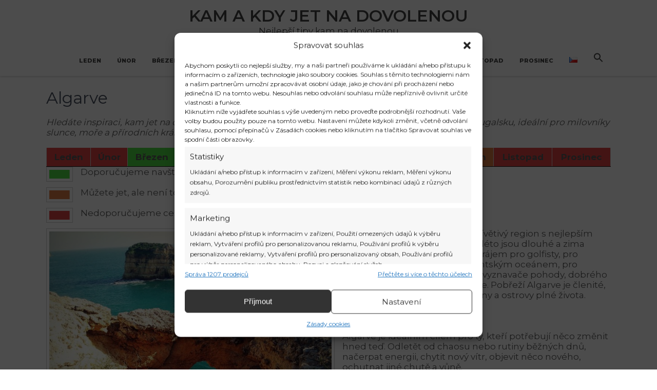

--- FILE ---
content_type: text/html; charset=UTF-8
request_url: https://www.kamkdyjet.cz/algarve/
body_size: 31921
content:
<!DOCTYPE html>
<html dir="ltr" lang="cs-CZ" prefix="og: https://ogp.me/ns#">
<head>
<meta charset="UTF-8">
<meta name="viewport" content="width=device-width, initial-scale=1">
<link rel="profile" href="https://gmpg.org/xfn/11">
<link rel="pingback" href="https://www.kamkdyjet.cz/xmlrpc.php">
<meta name="google-site-verification" content="BXfFaRDU8_Y3MhC3Ya9L7g1Bg3DKiI5GoMkZSq5kR2U" />
<title>Algarve - Kam a kdy jet na dovolenou</title>

		<!-- All in One SEO 4.6.7.1 - aioseo.com -->
		<meta name="description" content="Hledáte inspiraci, kam jet na dovolenou? Přinášíme vám pár tipů o Algarve, fascinující oblasti v Portugalsku, ideální pro milovníky slunce, moře a přírodních krás. Leden Únor Březen Duben Květen Červen Červenec Srpen Září Říjen Listopad Prosinec WP DataTables Doporučujeme navštívit – ideální čas pro cestu Můžete jet, ale není to nejlepší období Nedoporučujeme cestovat –" />
		<meta name="robots" content="max-image-preview:large" />
		<link rel="canonical" href="https://www.kamkdyjet.cz/algarve/" />
		<meta name="generator" content="All in One SEO (AIOSEO) 4.6.7.1" />
		<meta property="og:locale" content="cs_CZ" />
		<meta property="og:site_name" content="Kam a kdy jet na dovolenou - Nejlepší tipy kam na dovolenou" />
		<meta property="og:type" content="article" />
		<meta property="og:title" content="Algarve - Kam a kdy jet na dovolenou" />
		<meta property="og:description" content="Hledáte inspiraci, kam jet na dovolenou? Přinášíme vám pár tipů o Algarve, fascinující oblasti v Portugalsku, ideální pro milovníky slunce, moře a přírodních krás. Leden Únor Březen Duben Květen Červen Červenec Srpen Září Říjen Listopad Prosinec WP DataTables Doporučujeme navštívit – ideální čas pro cestu Můžete jet, ale není to nejlepší období Nedoporučujeme cestovat –" />
		<meta property="og:url" content="https://www.kamkdyjet.cz/algarve/" />
		<meta property="article:published_time" content="2023-12-06T16:06:59+00:00" />
		<meta property="article:modified_time" content="2024-09-07T11:12:55+00:00" />
		<meta name="twitter:card" content="summary" />
		<meta name="twitter:title" content="Algarve - Kam a kdy jet na dovolenou" />
		<meta name="twitter:description" content="Hledáte inspiraci, kam jet na dovolenou? Přinášíme vám pár tipů o Algarve, fascinující oblasti v Portugalsku, ideální pro milovníky slunce, moře a přírodních krás. Leden Únor Březen Duben Květen Červen Červenec Srpen Září Říjen Listopad Prosinec WP DataTables Doporučujeme navštívit – ideální čas pro cestu Můžete jet, ale není to nejlepší období Nedoporučujeme cestovat –" />
		<script type="application/ld+json" class="aioseo-schema">
			{"@context":"https:\/\/schema.org","@graph":[{"@type":"BreadcrumbList","@id":"https:\/\/www.kamkdyjet.cz\/algarve\/#breadcrumblist","itemListElement":[{"@type":"ListItem","@id":"https:\/\/www.kamkdyjet.cz\/#listItem","position":1,"name":"Dom\u016f","item":"https:\/\/www.kamkdyjet.cz\/","nextItem":"https:\/\/www.kamkdyjet.cz\/algarve\/#listItem"},{"@type":"ListItem","@id":"https:\/\/www.kamkdyjet.cz\/algarve\/#listItem","position":2,"name":"Algarve","previousItem":"https:\/\/www.kamkdyjet.cz\/#listItem"}]},{"@type":"Organization","@id":"https:\/\/www.kamkdyjet.cz\/#organization","name":"Kam a kdy jet na dovolenou","description":"Nejlep\u0161\u00ed tipy kam na dovolenou","url":"https:\/\/www.kamkdyjet.cz\/"},{"@type":"WebPage","@id":"https:\/\/www.kamkdyjet.cz\/algarve\/#webpage","url":"https:\/\/www.kamkdyjet.cz\/algarve\/","name":"Algarve - Kam a kdy jet na dovolenou","description":"Hled\u00e1te inspiraci, kam jet na dovolenou? P\u0159in\u00e1\u0161\u00edme v\u00e1m p\u00e1r tip\u016f o Algarve, fascinuj\u00edc\u00ed oblasti v Portugalsku, ide\u00e1ln\u00ed pro milovn\u00edky slunce, mo\u0159e a p\u0159\u00edrodn\u00edch kr\u00e1s. Leden \u00danor B\u0159ezen Duben Kv\u011bten \u010cerven \u010cervenec Srpen Z\u00e1\u0159\u00ed \u0158\u00edjen Listopad Prosinec WP DataTables Doporu\u010dujeme nav\u0161t\u00edvit \u2013 ide\u00e1ln\u00ed \u010das pro cestu M\u016f\u017eete jet, ale nen\u00ed to nejlep\u0161\u00ed obdob\u00ed Nedoporu\u010dujeme cestovat \u2013","inLanguage":"cs-CZ","isPartOf":{"@id":"https:\/\/www.kamkdyjet.cz\/#website"},"breadcrumb":{"@id":"https:\/\/www.kamkdyjet.cz\/algarve\/#breadcrumblist"},"datePublished":"2023-12-06T17:06:59+01:00","dateModified":"2024-09-07T12:12:55+01:00"},{"@type":"WebSite","@id":"https:\/\/www.kamkdyjet.cz\/#website","url":"https:\/\/www.kamkdyjet.cz\/","name":"Kam a kdy jet na dovolenou","description":"Nejlep\u0161\u00ed tipy kam na dovolenou","inLanguage":"cs-CZ","publisher":{"@id":"https:\/\/www.kamkdyjet.cz\/#organization"}}]}
		</script>
		<!-- All in One SEO -->

<link rel="alternate" href="https://www.kamkdyjet.cz/algarve/" hreflang="cs" />
<link rel="alternate" href="https://www.kamkdyjet.cz/en/algarve-2/" hreflang="en" />
<link rel='dns-prefetch' href='//fonts.googleapis.com' />
<link rel='dns-prefetch' href='//s.w.org' />
<link rel="alternate" type="application/rss+xml" title="Kam a kdy jet na dovolenou &raquo; RSS zdroj" href="https://www.kamkdyjet.cz/feed/" />
<link rel="alternate" type="application/rss+xml" title="Kam a kdy jet na dovolenou &raquo; RSS komentářů" href="https://www.kamkdyjet.cz/comments/feed/" />
<script type="text/javascript">
window._wpemojiSettings = {"baseUrl":"https:\/\/s.w.org\/images\/core\/emoji\/13.1.0\/72x72\/","ext":".png","svgUrl":"https:\/\/s.w.org\/images\/core\/emoji\/13.1.0\/svg\/","svgExt":".svg","source":{"concatemoji":"https:\/\/www.kamkdyjet.cz\/wp-includes\/js\/wp-emoji-release.min.js?ver=c3337cc91e9329fca68e2104e0be0fd7"}};
/*! This file is auto-generated */
!function(e,a,t){var n,r,o,i=a.createElement("canvas"),p=i.getContext&&i.getContext("2d");function s(e,t){var a=String.fromCharCode;p.clearRect(0,0,i.width,i.height),p.fillText(a.apply(this,e),0,0);e=i.toDataURL();return p.clearRect(0,0,i.width,i.height),p.fillText(a.apply(this,t),0,0),e===i.toDataURL()}function c(e){var t=a.createElement("script");t.src=e,t.defer=t.type="text/javascript",a.getElementsByTagName("head")[0].appendChild(t)}for(o=Array("flag","emoji"),t.supports={everything:!0,everythingExceptFlag:!0},r=0;r<o.length;r++)t.supports[o[r]]=function(e){if(!p||!p.fillText)return!1;switch(p.textBaseline="top",p.font="600 32px Arial",e){case"flag":return s([127987,65039,8205,9895,65039],[127987,65039,8203,9895,65039])?!1:!s([55356,56826,55356,56819],[55356,56826,8203,55356,56819])&&!s([55356,57332,56128,56423,56128,56418,56128,56421,56128,56430,56128,56423,56128,56447],[55356,57332,8203,56128,56423,8203,56128,56418,8203,56128,56421,8203,56128,56430,8203,56128,56423,8203,56128,56447]);case"emoji":return!s([10084,65039,8205,55357,56613],[10084,65039,8203,55357,56613])}return!1}(o[r]),t.supports.everything=t.supports.everything&&t.supports[o[r]],"flag"!==o[r]&&(t.supports.everythingExceptFlag=t.supports.everythingExceptFlag&&t.supports[o[r]]);t.supports.everythingExceptFlag=t.supports.everythingExceptFlag&&!t.supports.flag,t.DOMReady=!1,t.readyCallback=function(){t.DOMReady=!0},t.supports.everything||(n=function(){t.readyCallback()},a.addEventListener?(a.addEventListener("DOMContentLoaded",n,!1),e.addEventListener("load",n,!1)):(e.attachEvent("onload",n),a.attachEvent("onreadystatechange",function(){"complete"===a.readyState&&t.readyCallback()})),(n=t.source||{}).concatemoji?c(n.concatemoji):n.wpemoji&&n.twemoji&&(c(n.twemoji),c(n.wpemoji)))}(window,document,window._wpemojiSettings);
</script>
<style type="text/css">
img.wp-smiley,
img.emoji {
	display: inline !important;
	border: none !important;
	box-shadow: none !important;
	height: 1em !important;
	width: 1em !important;
	margin: 0 0.07em !important;
	vertical-align: -0.1em !important;
	background: none !important;
	padding: 0 !important;
}
</style>
	<link rel='stylesheet' id='wp-block-library-css'  href='https://www.kamkdyjet.cz/wp-includes/css/dist/block-library/style.min.css?ver=c3337cc91e9329fca68e2104e0be0fd7' type='text/css' media='all' />
<style id='global-styles-inline-css' type='text/css'>
body{--wp--preset--color--black: #000000;--wp--preset--color--cyan-bluish-gray: #abb8c3;--wp--preset--color--white: #ffffff;--wp--preset--color--pale-pink: #f78da7;--wp--preset--color--vivid-red: #cf2e2e;--wp--preset--color--luminous-vivid-orange: #ff6900;--wp--preset--color--luminous-vivid-amber: #fcb900;--wp--preset--color--light-green-cyan: #7bdcb5;--wp--preset--color--vivid-green-cyan: #00d084;--wp--preset--color--pale-cyan-blue: #8ed1fc;--wp--preset--color--vivid-cyan-blue: #0693e3;--wp--preset--color--vivid-purple: #9b51e0;--wp--preset--gradient--vivid-cyan-blue-to-vivid-purple: linear-gradient(135deg,rgba(6,147,227,1) 0%,rgb(155,81,224) 100%);--wp--preset--gradient--light-green-cyan-to-vivid-green-cyan: linear-gradient(135deg,rgb(122,220,180) 0%,rgb(0,208,130) 100%);--wp--preset--gradient--luminous-vivid-amber-to-luminous-vivid-orange: linear-gradient(135deg,rgba(252,185,0,1) 0%,rgba(255,105,0,1) 100%);--wp--preset--gradient--luminous-vivid-orange-to-vivid-red: linear-gradient(135deg,rgba(255,105,0,1) 0%,rgb(207,46,46) 100%);--wp--preset--gradient--very-light-gray-to-cyan-bluish-gray: linear-gradient(135deg,rgb(238,238,238) 0%,rgb(169,184,195) 100%);--wp--preset--gradient--cool-to-warm-spectrum: linear-gradient(135deg,rgb(74,234,220) 0%,rgb(151,120,209) 20%,rgb(207,42,186) 40%,rgb(238,44,130) 60%,rgb(251,105,98) 80%,rgb(254,248,76) 100%);--wp--preset--gradient--blush-light-purple: linear-gradient(135deg,rgb(255,206,236) 0%,rgb(152,150,240) 100%);--wp--preset--gradient--blush-bordeaux: linear-gradient(135deg,rgb(254,205,165) 0%,rgb(254,45,45) 50%,rgb(107,0,62) 100%);--wp--preset--gradient--luminous-dusk: linear-gradient(135deg,rgb(255,203,112) 0%,rgb(199,81,192) 50%,rgb(65,88,208) 100%);--wp--preset--gradient--pale-ocean: linear-gradient(135deg,rgb(255,245,203) 0%,rgb(182,227,212) 50%,rgb(51,167,181) 100%);--wp--preset--gradient--electric-grass: linear-gradient(135deg,rgb(202,248,128) 0%,rgb(113,206,126) 100%);--wp--preset--gradient--midnight: linear-gradient(135deg,rgb(2,3,129) 0%,rgb(40,116,252) 100%);--wp--preset--duotone--dark-grayscale: url('#wp-duotone-dark-grayscale');--wp--preset--duotone--grayscale: url('#wp-duotone-grayscale');--wp--preset--duotone--purple-yellow: url('#wp-duotone-purple-yellow');--wp--preset--duotone--blue-red: url('#wp-duotone-blue-red');--wp--preset--duotone--midnight: url('#wp-duotone-midnight');--wp--preset--duotone--magenta-yellow: url('#wp-duotone-magenta-yellow');--wp--preset--duotone--purple-green: url('#wp-duotone-purple-green');--wp--preset--duotone--blue-orange: url('#wp-duotone-blue-orange');--wp--preset--font-size--small: 13px;--wp--preset--font-size--medium: 20px;--wp--preset--font-size--large: 36px;--wp--preset--font-size--x-large: 42px;}.has-black-color{color: var(--wp--preset--color--black) !important;}.has-cyan-bluish-gray-color{color: var(--wp--preset--color--cyan-bluish-gray) !important;}.has-white-color{color: var(--wp--preset--color--white) !important;}.has-pale-pink-color{color: var(--wp--preset--color--pale-pink) !important;}.has-vivid-red-color{color: var(--wp--preset--color--vivid-red) !important;}.has-luminous-vivid-orange-color{color: var(--wp--preset--color--luminous-vivid-orange) !important;}.has-luminous-vivid-amber-color{color: var(--wp--preset--color--luminous-vivid-amber) !important;}.has-light-green-cyan-color{color: var(--wp--preset--color--light-green-cyan) !important;}.has-vivid-green-cyan-color{color: var(--wp--preset--color--vivid-green-cyan) !important;}.has-pale-cyan-blue-color{color: var(--wp--preset--color--pale-cyan-blue) !important;}.has-vivid-cyan-blue-color{color: var(--wp--preset--color--vivid-cyan-blue) !important;}.has-vivid-purple-color{color: var(--wp--preset--color--vivid-purple) !important;}.has-black-background-color{background-color: var(--wp--preset--color--black) !important;}.has-cyan-bluish-gray-background-color{background-color: var(--wp--preset--color--cyan-bluish-gray) !important;}.has-white-background-color{background-color: var(--wp--preset--color--white) !important;}.has-pale-pink-background-color{background-color: var(--wp--preset--color--pale-pink) !important;}.has-vivid-red-background-color{background-color: var(--wp--preset--color--vivid-red) !important;}.has-luminous-vivid-orange-background-color{background-color: var(--wp--preset--color--luminous-vivid-orange) !important;}.has-luminous-vivid-amber-background-color{background-color: var(--wp--preset--color--luminous-vivid-amber) !important;}.has-light-green-cyan-background-color{background-color: var(--wp--preset--color--light-green-cyan) !important;}.has-vivid-green-cyan-background-color{background-color: var(--wp--preset--color--vivid-green-cyan) !important;}.has-pale-cyan-blue-background-color{background-color: var(--wp--preset--color--pale-cyan-blue) !important;}.has-vivid-cyan-blue-background-color{background-color: var(--wp--preset--color--vivid-cyan-blue) !important;}.has-vivid-purple-background-color{background-color: var(--wp--preset--color--vivid-purple) !important;}.has-black-border-color{border-color: var(--wp--preset--color--black) !important;}.has-cyan-bluish-gray-border-color{border-color: var(--wp--preset--color--cyan-bluish-gray) !important;}.has-white-border-color{border-color: var(--wp--preset--color--white) !important;}.has-pale-pink-border-color{border-color: var(--wp--preset--color--pale-pink) !important;}.has-vivid-red-border-color{border-color: var(--wp--preset--color--vivid-red) !important;}.has-luminous-vivid-orange-border-color{border-color: var(--wp--preset--color--luminous-vivid-orange) !important;}.has-luminous-vivid-amber-border-color{border-color: var(--wp--preset--color--luminous-vivid-amber) !important;}.has-light-green-cyan-border-color{border-color: var(--wp--preset--color--light-green-cyan) !important;}.has-vivid-green-cyan-border-color{border-color: var(--wp--preset--color--vivid-green-cyan) !important;}.has-pale-cyan-blue-border-color{border-color: var(--wp--preset--color--pale-cyan-blue) !important;}.has-vivid-cyan-blue-border-color{border-color: var(--wp--preset--color--vivid-cyan-blue) !important;}.has-vivid-purple-border-color{border-color: var(--wp--preset--color--vivid-purple) !important;}.has-vivid-cyan-blue-to-vivid-purple-gradient-background{background: var(--wp--preset--gradient--vivid-cyan-blue-to-vivid-purple) !important;}.has-light-green-cyan-to-vivid-green-cyan-gradient-background{background: var(--wp--preset--gradient--light-green-cyan-to-vivid-green-cyan) !important;}.has-luminous-vivid-amber-to-luminous-vivid-orange-gradient-background{background: var(--wp--preset--gradient--luminous-vivid-amber-to-luminous-vivid-orange) !important;}.has-luminous-vivid-orange-to-vivid-red-gradient-background{background: var(--wp--preset--gradient--luminous-vivid-orange-to-vivid-red) !important;}.has-very-light-gray-to-cyan-bluish-gray-gradient-background{background: var(--wp--preset--gradient--very-light-gray-to-cyan-bluish-gray) !important;}.has-cool-to-warm-spectrum-gradient-background{background: var(--wp--preset--gradient--cool-to-warm-spectrum) !important;}.has-blush-light-purple-gradient-background{background: var(--wp--preset--gradient--blush-light-purple) !important;}.has-blush-bordeaux-gradient-background{background: var(--wp--preset--gradient--blush-bordeaux) !important;}.has-luminous-dusk-gradient-background{background: var(--wp--preset--gradient--luminous-dusk) !important;}.has-pale-ocean-gradient-background{background: var(--wp--preset--gradient--pale-ocean) !important;}.has-electric-grass-gradient-background{background: var(--wp--preset--gradient--electric-grass) !important;}.has-midnight-gradient-background{background: var(--wp--preset--gradient--midnight) !important;}.has-small-font-size{font-size: var(--wp--preset--font-size--small) !important;}.has-medium-font-size{font-size: var(--wp--preset--font-size--medium) !important;}.has-large-font-size{font-size: var(--wp--preset--font-size--large) !important;}.has-x-large-font-size{font-size: var(--wp--preset--font-size--x-large) !important;}
</style>
<link rel='stylesheet' id='foobox-free-min-css'  href='https://www.kamkdyjet.cz/wp-content/plugins/foobox-image-lightbox/free/css/foobox.free.min.css?ver=2.7.28' type='text/css' media='all' />
<link rel='stylesheet' id='dashicons-css'  href='https://www.kamkdyjet.cz/wp-includes/css/dashicons.min.css?ver=c3337cc91e9329fca68e2104e0be0fd7' type='text/css' media='all' />
<link rel='stylesheet' id='to-top-css'  href='https://www.kamkdyjet.cz/wp-content/plugins/to-top/public/css/to-top-public.css?ver=2.5.4' type='text/css' media='all' />
<link rel='stylesheet' id='weather-atlas-public-css'  href='https://www.kamkdyjet.cz/wp-content/plugins/weather-atlas/public/css/weather-atlas-public.min.css?ver=3.0.1' type='text/css' media='all' />
<link rel='stylesheet' id='weather-icons-css'  href='https://www.kamkdyjet.cz/wp-content/plugins/weather-atlas/public/font/weather-icons/weather-icons.min.css?ver=3.0.1' type='text/css' media='all' />
<link rel='stylesheet' id='wpb-google-fonts-css'  href='//fonts.googleapis.com/css?family=Open+Sans&#038;ver=5.9.12' type='text/css' media='all' />
<link rel='stylesheet' id='wpbaw-public-style-css'  href='https://www.kamkdyjet.cz/wp-content/plugins/wp-blog-and-widgets/assets/css/wpbaw-public.css?ver=2.5' type='text/css' media='all' />
<link rel='stylesheet' id='cmplz-general-css'  href='https://www.kamkdyjet.cz/wp-content/plugins/complianz-gdpr-premium/assets/css/cookieblocker.min.css?ver=1749043983' type='text/css' media='all' />
<link rel='stylesheet' id='ivory-search-styles-css'  href='https://www.kamkdyjet.cz/wp-content/plugins/add-search-to-menu/public/css/ivory-search.min.css?ver=5.5.7' type='text/css' media='all' />
<link rel='stylesheet' id='splw-styles-css'  href='https://www.kamkdyjet.cz/wp-content/plugins/location-weather/assets/css/splw-style.min.css?ver=2.0.9' type='text/css' media='all' />
<style id='splw-styles-inline-css' type='text/css'>
#splw-location-weather-2412.splw-main-wrapper {max-width: 320px;margin : auto;margin-bottom: 2em;}#splw-location-weather-2412.splw-main-wrapper.horizontal {max-width: 666px;}#splw-location-weather-2412 .splw-lite-wrapper,#splw-location-weather-2412 .splw-forecast-weather select,#splw-location-weather-2412 .splw-forecast-weather option,#splw-location-weather-2412 .splw-lite-wrapper .splw-weather-attribution a{text-decoration: none;}#splw-location-weather-2412 .splw-lite-templates-body{padding : 16px 20px 10px 20px;}#splw-location-weather-2412 .splw-weather-detailed-updated-time{padding : 0 20px 10px 20px;}#splw-location-weather-2412 .splw-lite-wrapper{ border: 0px solid #e2e2e2;}#splw-location-weather-2412 .splw-lite-wrapper .splw-lite-current-temp .splw-weather-icon{width: 58px;}#splw-location-weather-2412 .splw-lite-wrapper{border-radius: 8px;}#splw-location-weather-2412 .splw-lite-daily-weather-details .details-icon svg path,#splw-location-weather-2412 .splw-lite-daily-weather-details .details-icon svg circle{fill:#fff;}#splw-location-weather-2412 .splw-lite-wrapper,#splw-location-weather-2412 .splw-forecast-weather option{background:#5cc489}#splw-location-weather-2412 .splw-weather-title{color: #000;margin-top: 0px;margin-bottom: 20px;}#splw-location-weather-2412 .splw-lite-header-title{color: #000000;margin-top: 0px;margin-bottom: 10px;}#splw-location-weather-2412 .splw-lite-current-time{color: #fff;margin-top: 0px;margin-bottom: 10px;}#splw-location-weather-2412 .splw-cur-temp{color: #fff;margin-top: 0px;margin-bottom: 0px;}#splw-location-weather-2412 .splw-lite-desc{color: #fff;margin-top: 20px;margin-bottom: 0px;}#splw-location-weather-2412 .splw-lite-daily-weather-details{color: #fff;margin-top: 0px;margin-bottom: 0px;}#splw-location-weather-2412 .splw-weather-details .splw-weather-icons {color: #fff;margin-top: 20px;margin-bottom: 0px;}#splw-location-weather-2412 .lw-footer{margin-top: 0px;margin-bottom: 0px;}#splw-location-weather-2412 .splw-weather-attribution a,#splw-location-weather-2412 .splw-weather-attribution,#splw-location-weather-2412 .splw-weather-detailed-updated-time a,#splw-location-weather-2412 .splw-weather-updated-time{color: #fff;}#splw-location-weather-2412.splw-main-wrapper {position: relative;}#lw-preloader-2412{position: absolute;left: 0;top: 0;height: 100%;width: 100%;text-align: center;display: flex;align-items: center;justify-content: center;background: #fff;z-index: 9999;}
</style>
<link rel='stylesheet' id='splw-old-styles-css'  href='https://www.kamkdyjet.cz/wp-content/plugins/location-weather/assets/css/old-style.min.css?ver=2.0.9' type='text/css' media='all' />
<link rel='stylesheet' id='prevalent-font-css'  href='//fonts.googleapis.com/css?family=Montserrat%3A300%2C400%2C600%2C700%2C800%2C900&#038;ver=5.9.12' type='text/css' media='all' />
<link rel='stylesheet' id='prevalent-basic-style-css'  href='https://www.kamkdyjet.cz/wp-content/themes/prevalent/style.css?ver=c3337cc91e9329fca68e2104e0be0fd7' type='text/css' media='all' />
<link rel='stylesheet' id='nivo-slider-css'  href='https://www.kamkdyjet.cz/wp-content/themes/prevalent/css/nivo-slider.css?ver=c3337cc91e9329fca68e2104e0be0fd7' type='text/css' media='all' />
<link rel='stylesheet' id='prevalent-responsive-css'  href='https://www.kamkdyjet.cz/wp-content/themes/prevalent/css/responsive.css?ver=c3337cc91e9329fca68e2104e0be0fd7' type='text/css' media='all' />
<link rel='stylesheet' id='prevalent-default-css'  href='https://www.kamkdyjet.cz/wp-content/themes/prevalent/css/default.css?ver=c3337cc91e9329fca68e2104e0be0fd7' type='text/css' media='all' />
<link rel='stylesheet' id='animation-css'  href='https://www.kamkdyjet.cz/wp-content/themes/prevalent/css/animation.css?ver=c3337cc91e9329fca68e2104e0be0fd7' type='text/css' media='all' />
<link rel='stylesheet' id='font-awesome-css'  href='https://www.kamkdyjet.cz/wp-content/themes/prevalent/css/font-awesome.css?ver=c3337cc91e9329fca68e2104e0be0fd7' type='text/css' media='all' />
<link rel='stylesheet' id='slb_core-css'  href='https://www.kamkdyjet.cz/wp-content/plugins/simple-lightbox/client/css/app.css?ver=2.9.4' type='text/css' media='all' />
<link rel='stylesheet' id='custom-layouts-styles-css'  href='https://www.kamkdyjet.cz/wp-content/uploads/custom-layouts/style.css?ver=29' type='text/css' media='all' />
<script type='text/javascript' id='jquery-core-js-extra'>
/* <![CDATA[ */
var SDT_DATA = {"ajaxurl":"https:\/\/www.kamkdyjet.cz\/wp-admin\/admin-ajax.php","siteUrl":"https:\/\/www.kamkdyjet.cz\/","pluginsUrl":"https:\/\/www.kamkdyjet.cz\/wp-content\/plugins","isAdmin":""};
/* ]]> */
</script>
<script type='text/javascript' src='https://www.kamkdyjet.cz/wp-includes/js/jquery/jquery.min.js?ver=3.6.0' id='jquery-core-js'></script>
<script type='text/javascript' src='https://www.kamkdyjet.cz/wp-includes/js/jquery/jquery-migrate.min.js?ver=3.3.2' id='jquery-migrate-js'></script>
<script type='text/javascript' src='https://www.kamkdyjet.cz/wp-content/plugins/complianz-gdpr-premium/pro/tcf-stub/build/index.js?ver=1749043982' id='cmplz-tcf-stub-js'></script>
<script type='text/javascript' id='to-top-js-extra'>
/* <![CDATA[ */
var to_top_options = {"scroll_offset":"100","icon_opacity":"50","style":"icon","icon_type":"dashicons-arrow-up-alt2","icon_color":"#ffffff","icon_bg_color":"#5cc489","icon_size":"32","border_radius":"5","image":"https:\/\/www.kamkdyjet.cz\/wp-content\/plugins\/to-top\/admin\/images\/default.png","image_width":"65","image_alt":"","location":"bottom-right","margin_x":"20","margin_y":"20","show_on_admin":"0","enable_autohide":"0","autohide_time":"2","enable_hide_small_device":"0","small_device_max_width":"640","reset":"0"};
/* ]]> */
</script>
<script async type='text/javascript' src='https://www.kamkdyjet.cz/wp-content/plugins/to-top/public/js/to-top-public.js?ver=2.5.4' id='to-top-js'></script>
<script type='text/javascript' id='cmplz-tcf-js-extra'>
/* <![CDATA[ */
var cmplz_tcf = {"cmp_url":"https:\/\/www.kamkdyjet.cz\/wp-content\/uploads\/complianz\/","retention_string":"Retence ve dnech","undeclared_string":"Nedeklarov\u00e1no","isServiceSpecific":"1","excludedVendors":{"15":15,"46":46,"56":56,"66":66,"110":110,"119":119,"139":139,"141":141,"174":174,"192":192,"262":262,"295":295,"375":375,"377":377,"387":387,"415":415,"427":427,"431":431,"435":435,"508":508,"512":512,"521":521,"527":527,"531":531,"569":569,"581":581,"587":587,"615":615,"626":626,"644":644,"667":667,"713":713,"733":733,"734":734,"736":736,"748":748,"756":756,"776":776,"806":806,"822":822,"830":830,"836":836,"856":856,"876":876,"879":879,"882":882,"888":888,"890":890,"894":894,"901":901,"909":909,"970":970,"986":986,"996":996,"1013":1013,"1015":1015,"1018":1018,"1022":1022,"1039":1039,"1044":1044,"1051":1051,"1075":1075,"1078":1078,"1079":1079,"1094":1094,"1107":1107,"1121":1121,"1124":1124,"1139":1139,"1141":1141,"1149":1149,"1156":1156,"1164":1164,"1167":1167,"1173":1173,"1181":1181,"1184":1184,"1199":1199,"1211":1211,"1216":1216,"1252":1252,"1263":1263,"1293":1293,"1298":1298,"1305":1305,"1319":1319,"1342":1342,"1343":1343,"1351":1351,"1355":1355,"1365":1365,"1366":1366,"1368":1368,"1371":1371,"1373":1373,"1383":1383,"1387":1387,"1391":1391,"1405":1405,"1418":1418,"1423":1423,"1425":1425,"1428":1428,"1440":1440,"1442":1442,"1482":1482,"1485":1485,"1492":1492,"1495":1495,"1496":1496,"1498":1498,"1503":1503,"1508":1508,"1509":1509,"1510":1510,"1519":1519},"purposes":[1,2,3,4,5,6,7,8,9,10,11],"specialPurposes":[1,2,3],"features":[1,2,3],"specialFeatures":[],"publisherCountryCode":"CZ","lspact":"N","ccpa_applies":"","ac_mode":"1","debug":"","prefix":"cmplz_"};
/* ]]> */
</script>
<script defer type='text/javascript' src='https://www.kamkdyjet.cz/wp-content/plugins/complianz-gdpr-premium/pro/tcf/build/index.js?ver=ac97b875c813a47a08cb' id='cmplz-tcf-js'></script>
<script type='text/javascript' src='https://www.kamkdyjet.cz/wp-content/themes/prevalent/js/jquery.nivo.slider.js?ver=c3337cc91e9329fca68e2104e0be0fd7' id='jquery-nivo-slider-js'></script>
<script type='text/javascript' src='https://www.kamkdyjet.cz/wp-content/themes/prevalent/js/custom.js?ver=c3337cc91e9329fca68e2104e0be0fd7' id='prevalent-custom-js'></script>
<script type='text/javascript' id='foobox-free-min-js-before'>
/* Run FooBox FREE (v2.7.28) */
var FOOBOX = window.FOOBOX = {
	ready: true,
	disableOthers: false,
	o: {wordpress: { enabled: true }, countMessage:'image %index of %total', captions: { dataTitle: ["captionTitle","title"], dataDesc: ["captionDesc","description"] }, rel: '', excludes:'.fbx-link,.nofoobox,.nolightbox,a[href*="pinterest.com/pin/create/button/"]', affiliate : { enabled: false }},
	selectors: [
		".foogallery-container.foogallery-lightbox-foobox", ".foogallery-container.foogallery-lightbox-foobox-free", ".gallery", ".wp-block-gallery", ".wp-caption", ".wp-block-image", "a:has(img[class*=wp-image-])", ".foobox"
	],
	pre: function( $ ){
		// Custom JavaScript (Pre)
		
	},
	post: function( $ ){
		// Custom JavaScript (Post)
		
		// Custom Captions Code
		
	},
	custom: function( $ ){
		// Custom Extra JS
		
	}
};
</script>
<script type='text/javascript' src='https://www.kamkdyjet.cz/wp-content/plugins/foobox-image-lightbox/free/js/foobox.free.min.js?ver=2.7.28' id='foobox-free-min-js'></script>
<link rel="https://api.w.org/" href="https://www.kamkdyjet.cz/wp-json/" /><link rel="alternate" type="application/json" href="https://www.kamkdyjet.cz/wp-json/wp/v2/pages/1594" /><link rel="alternate" type="application/json+oembed" href="https://www.kamkdyjet.cz/wp-json/oembed/1.0/embed?url=https%3A%2F%2Fwww.kamkdyjet.cz%2Falgarve%2F" />
<link rel="alternate" type="text/xml+oembed" href="https://www.kamkdyjet.cz/wp-json/oembed/1.0/embed?url=https%3A%2F%2Fwww.kamkdyjet.cz%2Falgarve%2F&#038;format=xml" />
			<style>.cmplz-hidden {
					display: none !important;
				}</style><style></style>        	<style type="text/css"> 
					
					a, .blog_lists h2 a:hover,
					#sidebar ul li a:hover,									
					.blog_lists h3 a:hover,
					.cols-4 ul li a:hover, .cols-4 ul li.current_page_item a,
					.recent-post h6:hover,					
					.fourbox:hover h3,
					.footer-icons a:hover,
					.sitenav ul li a:hover, .sitenav ul li.current_page_item a, 
					.postmeta a:hover
					{ color:#5cc489;}
					 
					
					.pagination ul li .current, .pagination ul li a:hover, 
					#commentform input#submit:hover,					
					.nivo-controlNav a.active,
					.ReadMore,
					.appbutton:hover,					
					h3.widget-title,								
					#sidebar .search-form input.search-submit,				
					.wpcf7 input[type='submit']					
					{ background-color:#5cc489;}
					
					
					.footer-icons a:hover							
					{ border-color:#5cc489;}					
					
					
			</style> 
	<style type="text/css">
		
	</style>
	<link rel="icon" href="https://www.kamkdyjet.cz/wp-content/uploads/2022/03/cropped-favicon-32x32.png" sizes="32x32" />
<link rel="icon" href="https://www.kamkdyjet.cz/wp-content/uploads/2022/03/cropped-favicon-192x192.png" sizes="192x192" />
<link rel="apple-touch-icon" href="https://www.kamkdyjet.cz/wp-content/uploads/2022/03/cropped-favicon-180x180.png" />
<meta name="msapplication-TileImage" content="https://www.kamkdyjet.cz/wp-content/uploads/2022/03/cropped-favicon-270x270.png" />
<!-- To Top Custom CSS --><style type='text/css'>#to_top_scrollup {background-color: #5cc489;}</style><style type="text/css" media="screen">.is-menu path.search-icon-path { fill: #444444;}body .popup-search-close:after, body .search-close:after { border-color: #444444;}body .popup-search-close:before, body .search-close:before { border-color: #444444;}</style></head>
<body data-rsssl=1 data-cmplz=1 class="page-template-default page page-id-1594 prevalent">
<div id="pageholder" >
<div class="header  headerinner">
        <div class="container">
            <div class="logo">
            			                        <h1><a href="https://www.kamkdyjet.cz/">Kam a kdy jet na dovolenou</a></h1>
                        							<span>Nejlepší tipy kam na dovolenou</span>
						 
            </div><!-- logo -->
             <div class="hdrright">
             <div class="toggle">
                <a class="toggleMenu" href="#">Menu</a>
             </div><!-- toggle --> 
            
            <div class="sitenav">
                    <div class="menu-primary-container"><ul id="menu-primary" class="menu"><li id="menu-item-96" class="menu-item menu-item-type-post_type menu-item-object-page menu-item-96"><a href="https://www.kamkdyjet.cz/leden/">Leden</a></li>
<li id="menu-item-95" class="menu-item menu-item-type-post_type menu-item-object-page menu-item-95"><a href="https://www.kamkdyjet.cz/unor/">Únor</a></li>
<li id="menu-item-94" class="menu-item menu-item-type-post_type menu-item-object-page menu-item-94"><a href="https://www.kamkdyjet.cz/brezen/">Březen</a></li>
<li id="menu-item-93" class="menu-item menu-item-type-post_type menu-item-object-page menu-item-93"><a href="https://www.kamkdyjet.cz/duben/">Duben</a></li>
<li id="menu-item-92" class="menu-item menu-item-type-post_type menu-item-object-page menu-item-92"><a href="https://www.kamkdyjet.cz/kveten/">Květen</a></li>
<li id="menu-item-91" class="menu-item menu-item-type-post_type menu-item-object-page menu-item-91"><a href="https://www.kamkdyjet.cz/cerven/">Červen</a></li>
<li id="menu-item-90" class="menu-item menu-item-type-post_type menu-item-object-page menu-item-90"><a href="https://www.kamkdyjet.cz/cervenec/">Červenec</a></li>
<li id="menu-item-89" class="menu-item menu-item-type-post_type menu-item-object-page menu-item-89"><a href="https://www.kamkdyjet.cz/srpen/">Srpen</a></li>
<li id="menu-item-88" class="menu-item menu-item-type-post_type menu-item-object-page menu-item-88"><a href="https://www.kamkdyjet.cz/zari/">Září</a></li>
<li id="menu-item-87" class="menu-item menu-item-type-post_type menu-item-object-page menu-item-87"><a href="https://www.kamkdyjet.cz/rijen/">Říjen</a></li>
<li id="menu-item-86" class="menu-item menu-item-type-post_type menu-item-object-page menu-item-86"><a href="https://www.kamkdyjet.cz/listopad/">Listopad</a></li>
<li id="menu-item-85" class="menu-item menu-item-type-post_type menu-item-object-page menu-item-85"><a href="https://www.kamkdyjet.cz/prosinec/">Prosinec</a></li>
<li id="menu-item-1558" class="pll-parent-menu-item menu-item menu-item-type-custom menu-item-object-custom menu-item-has-children menu-item-1558"><a href="#pll_switcher"><img src="[data-uri]" alt="Čeština" width="16" height="11" style="width: 16px; height: 11px;" /></a>
<ul class="sub-menu">
	<li id="menu-item-1558-en" class="lang-item lang-item-436 lang-item-en lang-item-first menu-item menu-item-type-custom menu-item-object-custom menu-item-1558-en"><a href="https://www.kamkdyjet.cz/en/algarve-2/" hreflang="en-US" lang="en-US"><img src="[data-uri]" alt="English" width="16" height="11" style="width: 16px; height: 11px;" /></a></li>
</ul>
</li>
<li class=" astm-search-menu is-menu is-dropdown menu-item"><a href="#" role="button" aria-label="Search Icon Link"><svg width="20" height="20" class="search-icon" role="img" viewBox="2 9 20 5" focusable="false" aria-label="Search">
						<path class="search-icon-path" d="M15.5 14h-.79l-.28-.27C15.41 12.59 16 11.11 16 9.5 16 5.91 13.09 3 9.5 3S3 5.91 3 9.5 5.91 16 9.5 16c1.61 0 3.09-.59 4.23-1.57l.27.28v.79l5 4.99L20.49 19l-4.99-5zm-6 0C7.01 14 5 11.99 5 9.5S7.01 5 9.5 5 14 7.01 14 9.5 11.99 14 9.5 14z"></path></svg></a><form  class="is-search-form is-form-style is-form-style-3 is-form-id-0 " action="https://www.kamkdyjet.cz/" method="get" role="search" ><label for="is-search-input-0"><span class="is-screen-reader-text">Search for:</span><input  type="search" id="is-search-input-0" name="s" value="" class="is-search-input" placeholder="Vyhledat..." autocomplete=off /></label><button type="submit" class="is-search-submit"><span class="is-screen-reader-text">Search Button</span><span class="is-search-icon"><svg focusable="false" aria-label="Search" xmlns="http://www.w3.org/2000/svg" viewBox="0 0 24 24" width="24px"><path d="M15.5 14h-.79l-.28-.27C15.41 12.59 16 11.11 16 9.5 16 5.91 13.09 3 9.5 3S3 5.91 3 9.5 5.91 16 9.5 16c1.61 0 3.09-.59 4.23-1.57l.27.28v.79l5 4.99L20.49 19l-4.99-5zm-6 0C7.01 14 5 11.99 5 9.5S7.01 5 9.5 5 14 7.01 14 9.5 11.99 14 9.5 14z"></path></svg></span></button></form><div class="search-close"></div></li></ul></div>            </div><!-- site-nav -->
            </div>
            <div class="clear"></div>
            
        </div><!-- container -->
  </div><!--.header -->

       
        

	<div class="container">
      <div class="page_content">
    		 <section class="site-main">               
            		                            	
<article id="post-1594" class="post-1594 page type-page status-publish hentry">
	<header class="entry-header">
		<h1 class="entry-title">Algarve</h1>	</header><!-- .entry-header -->

	<div class="entry-content">
		<p><em>Hledáte inspiraci, kam jet na dovolenou? Přinášíme vám pár tipů o Algarve, fascinující oblasti v Portugalsku, ideální pro milovníky slunce, moře a přírodních krás.</em></p>
<div class="supsystic-table-loader spinner"style="background-color:#000000"></div><div id="supsystic-table-7_74387" class="supsystic-tables-wrap " style=" width:100%; visibility: hidden; " data-table-width-fixed="100%" data-table-width-mobile="100%" ><table id="supsystic-table-7" class="supsystic-table border lightboxImg cell-border" data-id="7" data-view-id="7_74387" data-title="Algarve" data-currency-format="$1,000.00" data-percent-format="10.00%" data-date-format="DD.MM.YYYY" data-time-format="HH:mm" data-features="[&quot;after_table_loaded_script&quot;]" data-search-value="" data-lightbox-img="" data-head-rows-count="1" data-pagination-length="50,100,All" data-auto-index="off" data-searching-settings="{&quot;columnSearchPosition&quot;:&quot;bottom&quot;,&quot;minChars&quot;:&quot;0&quot;}" data-lang="default" data-override="{&quot;emptyTable&quot;:&quot;&quot;,&quot;info&quot;:&quot;&quot;,&quot;infoEmpty&quot;:&quot;&quot;,&quot;infoFiltered&quot;:&quot;&quot;,&quot;lengthMenu&quot;:&quot;&quot;,&quot;search&quot;:&quot;&quot;,&quot;previous&quot;:&quot;&quot;,&quot;next&quot;:&quot;&quot;,&quot;zeroRecords&quot;:&quot;&quot;,&quot;exportLabel&quot;:&quot;&quot;,&quot;file&quot;:&quot;default&quot;}" data-merged="[]" data-responsive-mode="0" data-from-history="0" ><thead><tr><th class="" style="width:; padding: 0 !important;"></th><th class="" style="width:; padding: 0 !important;"></th><th class="" style="width:; padding: 0 !important;"></th><th class="" style="width:; padding: 0 !important;"></th><th class="" style="width:; padding: 0 !important;"></th><th class="" style="width:; padding: 0 !important;"></th><th class="" style="width:; padding: 0 !important;"></th><th class="" style="width:; padding: 0 !important;"></th><th class="" style="width:; padding: 0 !important;"></th><th class="" style="width:; padding: 0 !important;"></th><th class="" style="width:; padding: 0 !important;"></th><th class="" style="width:; padding: 0 !important;"></th></tr></thead><tbody><tr style="height:px" ><td data-cell-id="A1" data-x="0" data-y="1" data-db-index="1" class="htCenter bg-e04343 bold" data-cell-type="text" data-original-value="Leden" data-order="Leden" style="min-width:8.3333%; " >Leden </td><td data-cell-id="B1" data-x="1" data-y="1" data-db-index="1" class="htCenter bg-e04343 bold" data-cell-type="text" data-original-value="Únor" data-order="Únor" style="min-width:8.3333%; " >Únor </td><td data-cell-id="C1" data-x="2" data-y="1" data-db-index="1" class="htCenter bg-4dde42 bold" data-cell-type="text" data-original-value="Březen" data-order="Březen" style="min-width:8.3333%; " >Březen </td><td data-cell-id="D1" data-x="3" data-y="1" data-db-index="1" class="htCenter bg-4dde42 bold" data-cell-type="text" data-original-value="Duben" data-order="Duben" style="min-width:8.3333%; " >Duben </td><td data-cell-id="E1" data-x="4" data-y="1" data-db-index="1" class="htCenter bg-4dde42 bold" data-cell-type="text" data-original-value="Květen" data-order="Květen" style="min-width:8.3333%; " >Květen </td><td data-cell-id="F1" data-x="5" data-y="1" data-db-index="1" class="htCenter bg-4dde42 bold" data-cell-type="text" data-original-value="Červen" data-order="Červen" style="min-width:8.3333%; " >Červen </td><td data-cell-id="G1" data-x="6" data-y="1" data-db-index="1" class="htCenter bg-de7e42 bold" data-cell-type="text" data-original-value="Červenec" data-order="Červenec" style="min-width:8.3333%; " >Červenec </td><td data-cell-id="H1" data-x="7" data-y="1" data-db-index="1" class="htCenter bg-de7e42 bold" data-cell-type="text" data-original-value="Srpen" data-order="Srpen" style="min-width:8.3333%; " >Srpen </td><td data-cell-id="I1" data-x="8" data-y="1" data-db-index="1" class="htCenter bg-de7e42 bold" data-cell-type="text" data-original-value="Září" data-order="Září" style="min-width:8.3333%; " >Září </td><td data-cell-id="J1" data-x="9" data-y="1" data-db-index="1" class="htCenter bg-de7e42 bold" data-cell-type="text" data-original-value="Říjen" data-order="Říjen" style="min-width:8.3333%; " >Říjen </td><td data-cell-id="K1" data-x="10" data-y="1" data-db-index="1" class="htCenter bg-e04343 bold" data-cell-type="text" data-original-value="Listopad" data-order="Listopad" style="min-width:8.3333%; " >Listopad </td><td data-cell-id="L1" data-x="11" data-y="1" data-db-index="1" class="htCenter bg-e04343 bold" data-cell-type="text" data-original-value="Prosinec" data-order="Prosinec" style="min-width:8.3333%; " >Prosinec </td></tr></tbody></table><!-- /#supsystic-table-7.supsystic-table --></div><!-- /.supsystic-tables-wrap --><!-- Tables Generator by Supsystic --><!-- Version:1.10.36 --><!-- http://supsystic.com/ --><a title="WP DataTables" style="display:none;" href="https://supsystic.com/plugins/wordpress-data-table-plugin/?utm_medium=love_link" target="_blank">WP DataTables</a>
<p>Doporučujeme navštívit – ideální čas pro cestu <img class="alignleft wp-image-2118" src="https://www.kamkdyjet.cz/wp-content/uploads/2024/08/zelena-legenda.jpg" alt="Kdy a kam jet na dovolenou na letní sezonu" width="40" height="17" /></p>
<p>Můžete jet, ale není to nejlepší období <img loading="lazy" class="alignleft wp-image-2118" src="https://www.kamkdyjet.cz/wp-content/uploads/2024/08/oranzova-legenda.jpg" alt="Kdy a kam jet na dovolenou na zimní sezonu" width="40" height="17" /></p>
<p>Nedoporučujeme cestovat – nevhodné podmínky <img loading="lazy" class="alignleft wp-image-2118" src="https://www.kamkdyjet.cz/wp-content/uploads/2024/08/cervena-legenda.jpg" alt="Kdy a kam jet na dovolenou na zimní sezonu" width="40" height="17" /></p>
<p><img loading="lazy" class="alignleft wp-image-483" src="https://www.kamkdyjet.cz/wp-content/uploads/2017/05/Algarve-ferragudo-beach-150x150.jpg" alt="Kdy na dovolenou do Algarve" width="550" height="413" srcset="https://www.kamkdyjet.cz/wp-content/uploads/2017/05/Algarve-ferragudo-beach-300x225.jpg 300w, https://www.kamkdyjet.cz/wp-content/uploads/2017/05/Algarve-ferragudo-beach-768x576.jpg 768w, https://www.kamkdyjet.cz/wp-content/uploads/2017/05/Algarve-ferragudo-beach.jpg 800w" sizes="(max-width: 550px) 100vw, 550px" /></p>
<p>Celoročně. Tak vás vítá tento přívětivý region s nejlepším klimatem v Portugalsku. Jaro a léto jsou dlouhé a zima krátká a vlídná. Algarve je proto rájem pro golfisty, pro fanoušky pláží omývaných Atlantským oceánem, pro milovníky termálních lázní, pro vyznavače pohody, dobrého jídla a vína, sportovce i objevitele. Pobřeží Algarve je členité, bohaté na útesy a jeskyně, laguny a ostrovy plné života.</p>
<p><strong>Proč tam vyrazit?</strong></p>
<p>Algarve je ideálním cílem pro ty, kteří potřebují něco změnit hned teď. Odletět od chaosu nebo rutiny běžných dnů, načerpat energii, chytit nový vítr, objevit něco nového, ochutnat jiné chutě a vůně.<br />
<a name="mexiko"></a><br />
<a class="maxbutton-26 maxbutton maxbutton-algarve" href="http://www.monoi.cz/portugalsko-algarve"><span class='mb-text'>Zobrazit nabídku zájezdů do Algarve</span></a></p>
<h2>Kdy jet do Algarve?</h2>
<p>Ideální měsíce pro dovolenou v Algarve jsou <strong>duben až říjen</strong>. V těchto měsících se můžete těšit na příjemné teploty a mnoho slunečních dnů.</p>
<h2>Aktuální počasí</h2>
<p>Aktuální přehled počasí, abyste se mohli lépe připravit na vaši dovolenou.</p>
<div id="splw-location-weather-2412" class="splw-main-wrapper horizontal" data-shortcode-id="2412">
		<div id="lw-preloader-2412" class="lw-preloader">
			<img src="https://www.kamkdyjet.cz/wp-content/plugins/location-weather/assets/images/spinner.svg" class="skip-lazy"  alt="loader-image" width="50" height="50"/>
		</div>
			<!-- section title html area start -->
	<div class="splw-weather-title">
		Algarve (Armação de Pêra)	</div>
<!-- section area end -->
	<div class="splw-lite-wrapper lw-preloader-wrapper">
		<div class="splw-lite-templates-body">
			<div class="lw-current-data-area"><div class="splw-lite-header">
	<div class="splw-lite-header-title-wrapper">
				<div class="splw-lite-header-title">
			Algarve, Armação de Pêra		</div>
		<!-- area end -->
		<!-- Current Date Time area start -->
					<div class="splw-lite-current-time">
								<span class="lw-time">10:41 am,  </span>
				<!-- time area end -->
								<span class="lw-date">Led 19, 2026</span>
				<!-- date area end -->
			</div>
		<!-- date time area end -->
	</div>
</div>
<!-- full area end -->
<div class="splw-lite-current-temp">
	<div class="splw-cur-temp">
		<!-- weather icon html area start -->
					<img decoding="async" src="https://www.kamkdyjet.cz/wp-content/plugins/location-weather/assets/images/icons/weather-icons/01d.svg" class="splw-weather-icon" alt="temperature icon" width="58" height="58">
		<!-- weather icon html area end -->
		<!-- weather current temperature html area start -->
					<span class="cur-temp"> 
				<span class="current-temperature">11</span><span class="temperature-scale">°C</span>			</span>
		<!-- temperature html area end -->
	</div>
</div>
	<div class="splw-lite-desc">
		jasno	</div>
</div><div
	class="splw-lite-daily-weather-details  ">
	<div class="splw-weather-details splw-other-opt">
				<!-- humidity area start -->
						<div class="splw-icon-humidity">
				<span class="lw-title-wrapper">
					<span class="details-icon"><svg xmlns="http://www.w3.org/2000/svg" viewBox="0 0 20 20" width="18" height="18"><title>Humidity</title><path d="M10.4.2c-.1-.1-.1-.1 0 0-.2-.2-.3-.2-.4-.2s-.2 0-.3.1l-.1.1C8.1 1.6 2.8 7.6 2.8 12.8A7.17 7.17 0 0 0 10 20a7.17 7.17 0 0 0 7.2-7.2c0-5.2-5.4-11.3-6.8-12.6zm1.2 5.3c.4-.4 1-.4 1.4 0 .2.2.3.4.3.7a1.08 1.08 0 0 1-.3.7l-4.6 4.6c-.4.4-1 .4-1.4 0s-.4-1 0-1.4l4.6-4.6zm1.6 5.2c0 .5-.4 1-1 1-.5 0-1-.4-1-1 0-.5.4-1 1-1s1 .5 1 1zM7.7 5.2c.5 0 1 .4 1 1a.94.94 0 0 1-1 1c-.5 0-1-.4-1-1s.5-1 1-1zM10 17.7a4.91 4.91 0 0 1-4.9-4.5c.3.3.7.5 1.4.5s1.1-.3 1.4-.6c.3-.2.6-.5 1.1-.5s.8.2 1.1.5.7.6 1.4.6 1.1-.3 1.4-.6c.3-.2.5-.5 1.1-.5.5 0 .7.2 1 .4-.3 2.7-2.4 4.7-5 4.7z"/></svg></span>					<span class="options-title">Humidity:</span>
				</span>
				<span class="options-value">
					1 %				</span>
			</div>
						<!-- humidity area end -->
			<!-- pressure area start -->
						<div class="splw-icon-pressure">
				<span class="lw-title-wrapper">
					<span class="details-icon"><svg xmlns="http://www.w3.org/2000/svg" viewBox="0 0 20 20" width="18" height="18"><title>Pressure</title><path d="M10.5 17.8h.2c3.8-.3 6.9-3.3 7.2-7.2v-.2H20v.2c-.3 5-4.3 9-9.3 9.3h-.2v-2.1zM9.3 20c-5-.3-9-4.3-9.3-9.3v-.2h2.2v.2c.3 3.8 3.3 6.9 7.2 7.2h.2V20h-.3zm8.5-10.5v-.2c-.3-3.8-3.3-6.9-7.2-7.2h-.2V0h.2c5 .3 9 4.3 9.3 9.3v.2h-2.1zM0 9.5v-.2c.3-5 4.3-9 9.3-9.3h.2v2.2h-.2a7.72 7.72 0 0 0-7.1 7.1v.2H0zm10.6.5c0 .4-.3.6-.6.6a.65.65 0 0 1-.6-.6.65.65 0 0 1 .6-.6c.4 0 .6.2.6.6z"/><path d="M16.7 9.3a6.62 6.62 0 0 0-6-6H10h-.7a6.62 6.62 0 0 0-6 6v.7.7a6.62 6.62 0 0 0 6 6h.7.7a6.62 6.62 0 0 0 6-6V10v-.7zm-6 2.5c-.2.1-.5.2-.7.2s-.5 0-.7-.1c-.5-.2-1-.6-1.2-1.2 0-.2-.1-.5-.1-.7s0-.5.1-.7c0 0 0-.1.1-.1h0L6.6 7.6c-.3-.3-.3-.7 0-.9.1-.1.3-.2.5-.2s.3.1.5.2l1.6 1.6c.1 0 .1-.1.2-.1.1-.1.4-.2.6-.2s.5 0 .7.1c.5.2 1 .6 1.2 1.2 0 .2.1.5.1.7s0 .5-.1.7c-.3.5-.7.9-1.2 1.1zM10 9.4c-.4 0-.6.3-.6.6a.65.65 0 0 0 .6.6c.4 0 .6-.3.6-.6 0-.4-.2-.6-.6-.6h0z"/><path d="M10 9.4c-.4 0-.6.3-.6.6a.65.65 0 0 0 .6.6c.4 0 .6-.3.6-.6 0-.4-.2-.6-.6-.6h0z"/></svg></span>					<span class="options-title">Pressure:</span>
				</span>
				<span class="options-value">
					1021 mb				</span>
			</div>
						<!-- pressure area end -->
			<!-- wind area start -->
						<div class="splw-icon-wind">
				<span class="lw-title-wrapper">
					<span class="details-icon"><svg xmlns="http://www.w3.org/2000/svg" width="18" height="18" viewBox="0 0 20 20" style="margin-left: 2px;"><title>Wind</title><path d="M10 2.2c4.3 0 7.8 3.5 7.8 7.8s-3.5 7.8-7.8 7.8-7.8-3.5-7.8-7.8S5.7 2.2 10 2.2M10 0C4.5 0 0 4.5 0 10s4.5 10 10 10 10-4.5 10-10S15.5 0 10 0h0zm3.6 15.2l-3.4-1.9c-.1-.1-.2-.1-.3 0l-3.4 1.9c-.2.1-.5-.1-.4-.3l3.7-11c.1-.3.5-.3.6 0l3.7 11c0 .2-.3.5-.5.3z"/></svg></span>					<span class="options-title">Wind:</span>
				</span>
				<span class="options-value">
					17 Km/h				</span>
			</div>
						<!-- wind area end -->
					<!-- Wind guest area start -->
				<div class="splw-gusts-wind">
			<span class="lw-title-wrapper">
				<span class="details-icon"><svg xmlns="http://www.w3.org/2000/svg" viewBox="0 0 20 20" width="18" height="18"><title>Wind Gust</title><g clip-path="url(#A)"><path d="M19.7 9.1a3.04 3.04 0 0 1-.5-.7c-.1-.3-.2-.6-.2-.9 0-.2-.1-.4-.1-.6v-.1c0-.3 0-.6.1-.9 0-.1 0-.1.1-.2v-.1c0-.1 0-.2-.1-.3 0-.3 0-.3-.1-.4-.3-.5-.5-1-.5-1.5v-.2c0-.5.1-.9.3-1.3.1-.1.1-.2.2-.3 0-.1.1-.2.1-.2 0-.1.1-.2.1-.3 0-.5-.4-.9-.9-.9h-.5c-4 .4-7.3 3.1-8.5 6.8a4.65 4.65 0 0 0-.5 2.1H2.5c-.3 0-.4-.1-.5-.2a.76.76 0 0 1-.2-.4c0-.3.2-.5.6-.6.5 0 .9-.5.8-1 0-.5-.5-.9-1-.8C1.1 6.2.1 7.2 0 8.4a2.34 2.34 0 0 0 .7 1.7c.5.5 1.1.8 1.8.8h6.2c.1.8.3 1.7.5 2.5 1.3 3.6 4.6 6.2 8.5 6.5h.3.3c.4-.1.8-.4.8-.9 0-.2-.1-.4-.2-.5a.76.76 0 0 1-.2-.4c-.2-.4-.3-.9-.3-1.4 0-.2 0-.4.1-.5.1-.5.3-1 .6-1.4l.1-.1c.1-.1.1-.3.1-.4s0-.2-.1-.3c-.1-.3-.2-.7-.2-1v-.2-.2c0-.5.1-.9.3-1.3 0-.1.1-.1.1-.2a3.04 3.04 0 0 1 .5-.7c.1-.1.2-.3.2-.5-.1-.4-.2-.6-.4-.8zm-3-7c-.1.4-.1.7-.1 1.1 0 .6.1 1.1.3 1.6-.7 0-1.3.1-2 .3-1.4.3-2.8.9-3.9 1.9 1-2.5 3.1-4.3 5.7-4.9zm.1 15.8c-2.7-.6-4.9-2.6-5.9-5.2 1.8 1.4 3.9 2.1 6.1 2.1-.2.6-.3 1.2-.3 1.8-.1.5 0 .9.1 1.3zm.3-4.8c-2.1 0-4.1-.7-5.6-2.2h5.9c-.2.5-.3 1.1-.3 1.7v.5zm-5.8-4c1.1-1.1 2.4-1.9 4-2.3.6-.1 1.2-.2 1.8-.2v.3c0 .8.2 1.6.5 2.3h-6.3v-.1zM8.7 4.5H8c-.5 0-.9-.4-.9-.9s.4-.9.9-.9h.7c.5 0 .9.4.9.9s-.4.9-.9.9zm-3.2 0H2c-.5 0-.9-.4-.9-.9s.4-.9.9-.9h3.4c.5 0 .9.4.9.9.1.5-.3.9-.8.9zm.3 8.1H1c-.5 0-.9.4-.9.9s.4.9.9.9h2.2 2.6c.5 0 1 .4 1 1 0 .5-.4 1-1 1-.3 0-.6-.2-.8-.4s-.4-.4-.7-.4c-.5 0-.9.4-.9.9s.4.9.8 1.2c.5.3 1 .5 1.6.5 1.5 0 2.8-1.2 2.8-2.8s-1.3-2.8-2.8-2.8z"/></g><defs><clipPath id="A"><path fill="#fff" d="M0 0h20v20H0z"/></clipPath></defs></svg></span>				<span class="options-title">Wind Gust:</span>
			</span>
			<span class="options-value">
				32 Km/h			</span>
		</div>
				<!-- Wind guest area end -->
		<!-- Clouds area start -->
				<div class="splw-clouds">
			<span class="lw-title-wrapper">
				<span class="details-icon"><svg xmlns="http://www.w3.org/2000/svg" viewBox="0 0 20 20" width="18" height="18"><title>Clouds</title><path d="M11.3 17.4H4.7c-2.6 0-4.7-2.1-4.7-4.7 0-2 1.3-3.7 3.1-4.4.6-1.8 2.4-3.1 4.5-3.1 2 0 3.7 1.1 4.4 2.8a4.75 4.75 0 0 1 4.1 4.7c-.1 2.6-2.2 4.7-4.8 4.7zm-3.8-10c-1.2 0-2.3.8-2.5 1.9l-.1.7-.7.2c-1.2.2-2 1.3-2 2.5 0 1.4 1.1 2.5 2.5 2.5h6.6c1.4 0 2.5-1.1 2.5-2.5s-1.1-2.5-2.5-2.5h-1.1l-.2-.9c-.2-1.1-1.2-1.9-2.5-1.9zm9-2.7c-.6-1.5-2.1-2.5-3.9-2.5-1.4 0-2.6.6-3.4 1.6-.1.3 0 .6.3.7.4.1.7.3 1 .5.2.2.5.1.8-.1.4-.3.9-.5 1.4-.5 1 0 1.8.6 2 1.5l.2.9h.9A2.22 2.22 0 0 1 18 9c0 .7-.3 1.2-.8 1.6-.2.2-.3.5-.2.7.1.3.1.7.2 1.1h0a.47.47 0 0 0 .5.5h.2s.1 0 .1-.1c1.1-.7 2-2.1 2-3.8 0-2.1-1.5-3.9-3.5-4.3z"/></svg></span>				<span class="options-title">Clouds:</span>
			</span>
			<span class="options-value">0%</span>
		</div>
				<!-- Clouds area end -->
		<!-- Visibility area start -->
				<div class="splw-visibility">
			<span class="lw-title-wrapper">
				<span class="details-icon"><svg xmlns="http://www.w3.org/2000/svg" viewBox="0 0 20 20" width="18" height="18"><title>Visibility</title><path d="M20 13.2c0-.5-.1-1-.4-1.4-1.2-2-4.1-5.4-9.6-5.4-5.6 0-8.4 3.4-9.6 5.4-.3.5-.4 1-.4 1.5 0 .4.1.9.4 1.3.2.4.5.8.9 1.3l.3.3s0 .1.1.1C3.1 18.1 5.8 20 10 20c2.8 0 4.9-.9 6.5-2l.3-.3.2-.2c1.3-1 2.1-2.2 2.6-3 .3-.3.4-.8.4-1.3zM10 8.6c4.5 0 6.8 2.7 7.8 4.3.1.2.1.4 0 .6-1 1.6-3.3 4.4-7.8 4.4s-6.8-2.7-7.8-4.4c-.1-.2-.1-.4 0-.6 1-1.6 3.3-4.3 7.8-4.3zm3.4 4.5c0 .1 0 .1 0 0h0c0 2-1.5 3.5-3.4 3.5a3.37 3.37 0 0 1-3.4-3.4A3.37 3.37 0 0 1 10 9.8h.1c.2 0 .3.2.3.3v.1c0 1.4 1.1 2.5 2.5 2.5h.1c.2.1.4.3.4.4zM10 0c-.6 0-1.1.4-1.1 1v3c0 .5.5 1 1.1 1s1.1-.4 1.1-1V1c0-.6-.5-1-1.1-1zM.8 2.6c-.4.4-.5 1-.2 1.5l1.9 2.3c.3.4 1 .4 1.5.1.5-.4.5-1 .2-1.4L2.3 2.7c-.4-.4-1-.5-1.5-.1zm18.3 0c.5.4.5 1 .2 1.4l-1.9 2.3c-.3.4-1 .4-1.5.1-.5-.4-.5-1-.2-1.4l1.9-2.3c.4-.4 1.1-.5 1.5-.1z"/></svg></span>				<span class="options-title">Visibility:</span>
			</span>
			<span class="options-value">10 km</span>
		</div>
				<!-- Visibility area end -->
				<div class="splw-sunrise">
			<span class="lw-title-wrapper">
				<span class="details-icon"><svg xmlns="http://www.w3.org/2000/svg" viewBox="0 0 20 20" width="18" height="18"><title>Sunrise</title><path d="M19 17.1h-4.6l-3.6-3.6a1.09 1.09 0 0 0-1.5 0l-3.6 3.6H1c-.6 0-1 .5-1 1v.1c0 .6.5 1 1 1h2.4 3.1L8.7 17l1.3-1.3 1.3 1.3 2.2 2.2h3.1H19c.6 0 1-.5 1-1v-.1a1.08 1.08 0 0 0-1-1zM10 3.6c.5 0 .9-.4.9-.9V1.5c0-.5-.4-.9-.9-.9s-.9.5-.9.9v1.2c0 .5.4.9.9.9zm6.2 2.1l.9-.9c.3-.3.3-.9 0-1.2s-.9-.3-1.2 0l-.9.9c-.3.3-.3.9 0 1.2s.8.3 1.2 0zm.8 4.9c0 .5.4.9.9.9h1.2c.5 0 .9-.4.9-.9s-.4-.9-.9-.9h-1.2c-.5.1-.9.5-.9.9zm-16.1.9h1.2c.5 0 .9-.4.9-.9s-.4-.8-.9-.8H.9c-.5 0-.9.4-.9.8s.4.9.9.9zm2.9-5.8c.4.3.9.3 1.2 0s.3-.9 0-1.2l-.8-.9c-.3-.3-.9-.3-1.2 0s-.3.9 0 1.2l.8.9zm.4 7.6c.3.7 1.3.9 1.9.3h0c.3-.3.4-.8.2-1.3s-.3-1-.3-1.5C6 8.4 8.4 6.4 11 7c1.4.3 2.5 1.4 2.9 2.8.2.9.2 1.8-.2 2.6-.2.4-.1.9.2 1.2.6.6 1.5.4 1.9-.3.3-.7.5-1.6.5-2.4 0-3.7-3.2-6.6-7-6.2-2.7.3-5 2.3-5.4 5-.3 1.3-.1 2.5.3 3.6z"/></svg></span>				<span class="options-title">Sunrise:</span>
			</span>
			<span class="options-value">7:44 am</span>
		</div>
		<div class="splw-sunset">
			<span class="lw-title-wrapper">
				<span class="details-icon"><svg xmlns="http://www.w3.org/2000/svg" viewBox="0 0 20 20" width="18" height="18"><title>Sunset</title><path d="M19 13.9h-2.4-3.1l-2.2 2.2-1.3 1.2L8.7 16l-2.2-2.2H3.4 1c-.6 0-1 .5-1 1v.2c0 .6.5 1 1 1h4.6l3.6 3.6a1.09 1.09 0 0 0 1.5 0l3.6-3.6H19c.6 0 1-.5 1-1v-.1a1.08 1.08 0 0 0-1-1zM10 3.1c.5 0 .9-.4.9-.9V1c0-.5-.4-.9-.9-.9s-.9.4-.9.9v1.2c0 .5.4.9.9.9zm6.2 2l.9-.9c.3-.3.3-.9 0-1.2s-.9-.3-1.2 0l-.9.9c-.3.3-.3.9 0 1.2s.8.3 1.2 0zm.8 5c0 .5.4.9.9.9h1.2c.5 0 .9-.4.9-.9s-.4-.9-.9-.9h-1.2c-.5 0-.9.4-.9.9zm-16.1.8h1.2c.5 0 .9-.4.9-.9s-.4-.8-.9-.8H.9c-.5 0-.9.4-.9.9s.4.8.9.8zm2.9-5.8c.3.3.9.3 1.2 0s.3-.9 0-1.2L4.2 3a1.05 1.05 0 0 0-1.3 0c-.3.3-.3.9 0 1.2l.9.9zm0 6.3c.1.5.6.9 1.1.9h0c.7 0 1.2-.6 1.1-1.3-.1-.5-.1-1 0-1.5.3-1.5 1.5-2.7 3-3 2.6-.6 5 1.4 5 3.9 0 .2 0 .5-.1.7-.1.7.4 1.3 1.1 1.3h0c.5 0 1-.4 1.1-.9.1-.4.1-.7.1-1.1 0-4-3.7-7.1-7.8-6.1-2.8.7-4.7 3.2-4.7 6.1.1.3.1.7.1 1z"/></svg></span>				<span class="options-title">Sunset:</span>
			</span>
			<span class="options-value">5:43 pm</span>
		</div>
			</div>
</div>
			</div>
		<!-- weather detailed and updated html area start -->
	<div class="lw-footer">
	<!-- weather detailed and updated html area end -->
<!-- weather attribute html area start -->
		<div class="splw-weather-attribution">
					Weather from OpenWeatherMap			</div>
<!-- weather attribute html area end -->
</div>
<!-- weather attribute html area end -->
	</div>
</div>

<h2>Mapa Algarve</h2>
<p><iframe loading="lazy" style="border: 0;" src="https://www.google.com/maps/embed?pb=!1m18!1m12!1m3!1d813100.4012648854!2d-8.854642348589142!3d37.24359217045969!2m3!1f0!2f0!3f0!3m2!1i1024!2i768!4f13.1!3m3!1m2!1s0xd0554ee55d1cfef%3A0x80e2652e12910e45!2sAlgarve%2C%20Portugalsko!5e0!3m2!1scs!2scz!4v1701880944989!5m2!1scs!2scz" width="100%" height="450" allowfullscreen="allowfullscreen"></iframe></p>
			</div><!-- .entry-content -->
	</article><!-- #post-## -->
                             
                      		                    
            </section><!-- section-->
   
     <div id="sidebar">    
            
    	
</div><!-- sidebar -->      
    <div class="clear"></div>
    </div><!-- .page_content --> 
 </div><!-- .container --> 
<div id="footer-wrapper">
    	<div class="container">
               <aside id="block-2" class="cols-4 widget-column-1 widget_block">					

	<div id="se-webform-popup-ary5g08l4lu5awmsh3w7mkrobrn1m54wuufyq20wd2eux4w3idfrhoig60u66bwqk8oqm90tngvlf5m859cq860f2rutuqhes69s">

		<div class="se-webform-v2-modal" style="display: none">
			<div class="se-webform-v2-modal-content">
				<span class="se-webform-v2-close-button">&times;</span>

<form
		target="_top"
		method="post"
		id="se-webform-2"
		style="width: 494px"
 target="_self" class="se-webform-2 se-webform se-has-image-aside" action="https://app.smartemailing.cz/public/web-forms-v2/display-form/654091-ary5g08l4lu5awmsh3w7mkrobrn1m54wuufyq20wd2eux4w3idfrhoig60u66bwqk8oqm90tngvlf5m859cq860f2rutuqhes69s">

		<div
				class="se-image se-image-aside"
				style="background-size: cover; height: 329px; background-image: url(https://cdn-smartemailing.cz/654091/media/kkj.jpg);"
		>
		</div>

	<div class="se-webform-inner">
		<div class="se-header">
			<h3>
				Nechte se inspirovat na další cestu
			</h3>
		</div>
			<div
					class="se-image"
					style="
							background-size: cover;
							height: 329px;
							background-image: url(https://cdn-smartemailing.cz/654091/media/kkj.jpg);
							">
			</div>

		<div class="se-body">
			<ul>
	<li>
		<label for="frm-webFormHtmlRenderer-webFormForm-fields-df_emailaddress" class="se-label se-required">E-mailová adresa</label>
		<input type="text" name="fields[df_emailaddress]" data-emailaddress="1" id="frm-webFormHtmlRenderer-webFormForm-fields-df_emailaddress" required data-nette-rules='[{"op":":filled","msg":"E-mailová adresa je povinné pole."},{"op":":email","msg":"E-mailová adresa je povinné pole."},{"op":"SE20\\Validators\\TypesFormValidator::validateEmailAddress","msg":"E-mailová adresa je povinné pole."}]'>
	</li>




			</ul>
		</div>

		<div class="se-submit">
			<button type="submit" name="_submit" value="Odebírat novinky">Odebírat novinky</button>
		</div>

	</div>

<input type="hidden" name="referrer" id="se-ref-field-id" value=""><input type="hidden" name="sessionid" id="se-sessionid-field" value=""><input type="hidden" name="sessionUid" id="se-sessionUid-field" value=""><input type="hidden" name="_do" value="webFormHtmlRenderer-webFormForm-submit"></form>

<style type="text/css">
	#se-webform-2.se-webform,.se-wrapper{margin:0;padding:0;border:0;outline:0;}#se-webform-2.se-webform,.se-wrapper,#se-webform-2.se-webform *,.se-wrapper *{-webkit-box-sizing:border-box;-moz-box-sizing:border-box;box-sizing:border-box}#se-webform-2.se-webform{width:400px;background:#e8e8e8;}#se-webform-2.se-webform > *,#se-webform-2.se-webform .se-webform-inner > *{width:100%}#se-webform-2.se-webform .se-header h3{margin:0;padding:24px 24px 5px}#se-webform-2.se-webform .se-image{background-size:cover;background-repeat:no-repeat;background-position:50% 50%;margin-top:15px}#se-webform-2.se-webform .se-body ul{margin:0 5%;padding:0;list-style:none;}#se-webform-2.se-webform .se-body ul li{list-style-type:none;margin:0;padding:.5em 0;}#se-webform-2.se-webform .se-body ul li label.se-required:after{content:" *";color:#f00}#se-webform-2.se-webform .se-body ul li label{display:block;padding:5px 0;margin:0}#se-webform-2.se-webform .se-submit{padding:14px 24px 24px 24px;}#se-webform-2.se-webform .se-submit button,#se-webform-2.se-webform .se-submit div.se-fake{cursor:pointer}#se-webform-2.se-webform .se-close{width:auto}#se-webform-2.se-webform .se-webform-sent-info,#se-webform-2.se-webform .se-webform-sending-info{display:none;}#se-webform-2.se-webform .se-webform-sent-info h3,#se-webform-2.se-webform .se-webform-sending-info h3{text-align:center;margin:1em}#se-webform-2.se-webform.se-webform-sent .se-header,#se-webform-2.se-webform.se-webform-sending .se-header,#se-webform-2.se-webform.se-webform-sent .se-body,#se-webform-2.se-webform.se-webform-sending .se-body,#se-webform-2.se-webform.se-webform-sent .se-text,#se-webform-2.se-webform.se-webform-sending .se-text,#se-webform-2.se-webform.se-webform-sent .se-submit,#se-webform-2.se-webform.se-webform-sending .se-submit{display:none}#se-webform-2.se-webform.se-webform-sent .se-webform-sent-info{display:block}#se-webform-2.se-webform.se-webform-sending .se-webform-sent-info{display:none}#se-webform-2.se-webform.se-webform-sending .se-webform-sending-info{display:block}#se-webform-2.se-webform.se-has-image-aside{display:table;}#se-webform-2.se-webform.se-has-image-aside .se-image-aside{margin-top:0;display:table-cell !important;width:50%}#se-webform-2.se-webform.se-has-image-aside .se-webform-inner{display:table-cell !important;vertical-align:middle;width:50%;padding-left:20px;padding-right:20px;}#se-webform-2.se-webform.se-has-image-aside .se-webform-inner .se-header h3{padding-left:12px;text-align:left}#se-webform-2.se-webform.se-has-image-aside .se-webform-inner .se-image{display:none}#se-webform-2.se-webform.se-has-image-aside.se-shrink{width:100% !important;}#se-webform-2.se-webform.se-has-image-aside.se-shrink .se-webform-inner .se-image{display:block}#se-webform-2.se-webform.se-has-image-aside.se-shrink .se-image-aside{display:none !important}#se-webform-2.se-webform.se-has-image-aside.se-shrink .se-webform-inner{padding-left:0;padding-right:0;display:block !important;width:100%;vertical-align:none}#se-webform-2.se-webform ul.se-errors{list-style:none;margin:0;padding:0 10px;}#se-webform-2.se-webform ul.se-errors li{color:#fff;margin:10px 0;background:#da5555;-webkit-border-radius:10px;-moz-border-radius:10px;border-radius:10px;padding:0 10px;}#se-webform-2.se-webform ul.se-errors li div{display:table-row;}#se-webform-2.se-webform ul.se-errors li div > *{display:table-cell;vertical-align:middle;padding:8px 0}#se-webform-2.se-webform ul.se-errors li .fa{font-size:30px;padding-right:15px}#se-webform-2 .se-close a,.se-close a{font-size:30px !important;content:"\d7" !important;cursor:pointer;text-decoration:none !important}#se-webform-2.se-webform,.se-wrapper{font-size:14px;font-family:Arial,sans-serif;}#se-webform-2.se-webform,.se-wrapper,#se-webform-2.se-webform *,.se-wrapper *{line-height:initial !important}#se-webform-2.se-webform input[type=text],.se-wrapper input[type=text],#se-webform-2.se-webform input[type=number],.se-wrapper input[type=number],#se-webform-2.se-webform input[type=date],.se-wrapper input[type=date]{height:auto !important}#se-webform-2.se-webform{vertical-align:baseline;}#se-webform-2.se-webform input{border:0;vertical-align:middle}#se-webform-2.se-webform > *,#se-webform-2.se-webform .se-webform-inner > *{width:100%}#se-webform-2.se-webform .se-text{color:#383838;}#se-webform-2.se-webform .se-text p{padding:10px 24px;text-align:center;border:0;margin:0}#se-webform-2.se-webform .se-header h3{color:#ffba25;font-size:24px;text-align:center;font-weight:bold;line-height:1.25 !important;border:0}#se-webform-2.se-webform .se-body ul li{text-align:left;background:none;background-image:none;}#se-webform-2.se-webform .se-body ul li label{font-size:12px;color:#383838;font-weight:600;}#se-webform-2.se-webform .se-body ul li label.se-radio,#se-webform-2.se-webform .se-body ul li label.se-checkbox{font-size:12px;margin:0;font-weight:400;}#se-webform-2.se-webform .se-body ul li label.se-radio input,#se-webform-2.se-webform .se-body ul li label.se-checkbox input{margin:-3px 5px 0 0}#se-webform-2.se-webform .se-body ul li input[type=text],#se-webform-2.se-webform .se-body ul li input[type=number],#se-webform-2.se-webform .se-body ul li input[type=date],#se-webform-2.se-webform .se-body ul li textarea,#se-webform-2.se-webform .se-body ul li select{width:100%;padding:8px;text-align:left;font-weight:bold;border-radius:4px;border:1px solid #dcdcdc;background-color:#fff;background:#fff;color:#383838}#se-webform-2.se-webform .se-body ul li input[type=text],#se-webform-2.se-webform .se-body ul li input[type=number],#se-webform-2.se-webform .se-body ul li input[type=date]{font-size:14px;display:block}#se-webform-2.se-webform .se-body ul li textarea{height:60px;resize:none;line-height:1.2em}#se-webform-2.se-webform .se-body ul li select{font-size:12px}#se-webform-2.se-webform .se-submit{text-align:center;}#se-webform-2.se-webform .se-submit button,#se-webform-2.se-webform .se-submit div.se-fake{padding:10px 30px;display:block;margin:0 auto;background:#ffba25;border-radius:6px;border:0;font-size:16px;color:#fff;display:block;margin:0 auto;cursor:pointer}#se-webform-2.se-webform .se-close{width:auto}#se-webform-2.se-webform.se-has-image-aside{display:table;}#se-webform-2.se-webform.se-has-image-aside .se-image-aside{margin-top:0;display:table-cell !important;width:50%}#se-webform-2.se-webform.se-has-image-aside .se-webform-inner{display:table-cell !important;vertical-align:middle;width:50%;padding-left:20px;padding-right:20px;}#se-webform-2.se-webform.se-has-image-aside .se-webform-inner .se-header h3{padding-left:12px;text-align:left}#se-webform-2.se-webform.se-has-image-aside .se-webform-inner .se-image{display:none}#se-webform-2.se-webform.se-has-image-aside .se-webform-inner .se-text{text-align:left;}#se-webform-2.se-webform.se-has-image-aside .se-webform-inner .se-text p{text-align:left;padding-left:12px}#se-webform-2.se-webform.se-has-image-aside .se-webform-inner .se-submit{padding-left:12px;text-align:left !important;}#se-webform-2.se-webform.se-has-image-aside .se-webform-inner .se-submit > *{text-align:center}#se-webform-2.se-webform ul.se-errors{list-style:none;margin:0;padding:0 10px;}#se-webform-2.se-webform ul.se-errors li{color:#fff;margin:10px 0;background:#da5555;-webkit-border-radius:10px;-moz-border-radius:10px;border-radius:10px;padding:0 10px;}#se-webform-2.se-webform ul.se-errors li div{display:table-row;}#se-webform-2.se-webform ul.se-errors li div > *{display:table-cell;vertical-align:middle;padding:8px 0}#se-webform-2.se-webform ul.se-errors li .fa{font-size:30px;padding-right:15px}#se-webform-2 .se-close a,.se-close a{color:#a1a1a1 !important;font-weight:normal}.se-popup-open{overflow:hidden;}.se-popup-open .se-popup{overflow-x:hidden;overflow-y:auto}.se-backdrop{position:fixed;top:0;right:0;bottom:0;left:0;z-index:9998;background-color:#000;}.se-backdrop.se-fade{opacity:0;filter:alpha(opacity=0)}.se-backdrop.se-in{opacity:.5;filter:alpha(opacity=50)}.se-scrollbar-measure{position:absolute;top:-9999px;width:50px;height:50px;overflow:scroll}.se-popup{display:none;overflow:hidden;position:fixed;top:0;right:0;bottom:0;left:0;z-index:9999;-webkit-overflow-scrolling:touch;outline:0;}.se-popup.se-fade .se-popup-inner{-webkit-transform:translate(0,-25%);-ms-transform:translate(0,-25%);-o-transform:translate(0,-25%);transform:translate(0,-25%);-webkit-transition:-webkit-transform .3s ease-out;-o-transition:-o-transform .3s ease-out;transition:transform .3s ease-out}.se-popup.se-in .se-popup-inner{-webkit-transform:translate(0,0);-ms-transform:translate(0,0);-o-transform:translate(0,0);transform:translate(0,0)}.se-popup .se-popup-inner{position:relative;width:auto;margin:10px auto;}.se-popup .se-popup-inner #se-webform-2.se-webform{width:100%;position:relative;border:1px solid #999;border:1px solid rgba(0,0,0,0.2);border-radius:6px;-webkit-box-shadow:0 3px 9px rgba(0,0,0,0.5);box-shadow:0 3px 9px rgba(0,0,0,0.5);-webkit-background-clip:padding-box;background-clip:padding-box;outline:0;-webkit-box-shadow:0 5px 15px rgba(0,0,0,0.5);box-shadow:0 5px 15px rgba(0,0,0,0.5);}.se-popup .se-popup-inner #se-webform-2.se-webform .se-header{min-height:16.42857143px;}.se-popup .se-popup-inner #se-webform-2.se-webform .se-header .se-close{margin-top:-2px}.se-popup .se-popup-inner #se-webform-2.se-webform .se-body{position:relative}.se-popup .se-popup-inner #se-webform-2.se-webform .se-submit:before,.se-popup .se-popup-inner #se-webform-2.se-webform .se-submit:after{content:" ";display:table}.se-popup .se-popup-inner #se-webform-2.se-webform .se-submit:after{clear:both}.se-popup .se-popup-inner #se-webform-2.se-webform .se-close{position:absolute;display:block;top:0;right:10px}@media (min-width:768px){.se-popup .se-popup-inner{width:350px;margin:30px auto;}.se-popup .se-popup-inner #se-webform-2.se-webform{width:100%}}.se-button{width:auto;display:none;cursor:pointer}.se-popup-button{position:fixed;text-align:right;z-index:999;right:5%;bottom:0;}.se-popup-button,.se-popup-button *{-webkit-box-sizing:border-box;-moz-box-sizing:border-box;box-sizing:border-box}@media (max-width:768px){.se-popup-button{width:90%}}@media (min-width:768px){.se-popup-button{right:10%}}.se-popup-button .se-image{diplay:none}.se-popup-button .se-button.se-top{top:0}.se-popup-button .se-button.se-bottom{bottom:0}.se-popup-button .se-button:hover{-webkit-animation-name:shake;-webkit-animation-duration:.8s;-webkit-animation-iteration-count:1;-webkit-animation-timing-function:linear;-webkit-transform-origin:50% 100%}.se-popup-button .se-close{display:none;}.se-popup-button .se-close:after{clear:both}.se-popup-button .se-container{display:none;text-align:left}.se-popup-button #se-webform-2.se-webform{display:none}.se-popup-button.se-button-show .se-button{display:inline-block}.se-popup-button.se-open{overflow-y:auto;}.se-popup-button.se-open .se-close{display:block;position:absolute;top:10px;right:18px;z-index:999}.se-popup-button.se-open .se-button{display:none;width:100%;cursor:inherit}.se-popup-button.se-open #se-webform-2.se-webform{width:100%}.se-popup-button.se-open .se-container{display:block;margin:0 0 0 auto;max-width:100% !important}@-webkit-keyframes shake{0%{-webkit-transform:translate(0,5px) rotate(0)}10%{-webkit-transform:translate(0,-5px) rotate(0)}20%{-webkit-transform:translate(0,5px) rotate(0)}30%{-webkit-transform:translate(0,-5px) rotate(0)}40%{-webkit-transform:translate(0,4px) rotate(0)}50%{-webkit-transform:translate(0,-4px) rotate(0)}60%{-webkit-transform:translate(0,3px) rotate(0)}70%{-webkit-transform:translate(0,-3px) rotate(0)}80%{-webkit-transform:translate(0,2px) rotate(0)}90%{-webkit-transform:translate(0,-2px) rotate(0)}100%{-webkit-transform:translate(0,0) rotate(0)}}.se-button{width:auto;display:none;cursor:pointer}.se-popup-button{position:fixed;text-align:right;z-index:999;right:5%;bottom:0;}.se-popup-button,.se-popup-button *{-webkit-box-sizing:border-box;-moz-box-sizing:border-box;box-sizing:border-box}@media (max-width:768px){.se-popup-button{width:90%}}@media (min-width:768px){.se-popup-button{right:10%}}.se-popup-button .se-image{diplay:none}.se-popup-button .se-button.se-top{top:0}.se-popup-button .se-button.se-bottom{bottom:0}.se-popup-button .se-button:hover{-webkit-animation-name:shake;-webkit-animation-duration:.8s;-webkit-animation-iteration-count:1;-webkit-animation-timing-function:linear;-webkit-transform-origin:50% 100%}.se-popup-button .se-close{display:none;}.se-popup-button .se-close:after{clear:both}.se-popup-button .se-container{display:none;text-align:left}.se-popup-button #se-webform-2.se-webform{display:none}.se-popup-button.se-button-show .se-button{display:inline-block}.se-popup-button.se-open{overflow-y:auto;}.se-popup-button.se-open .se-close{display:block;position:absolute;top:10px;right:18px;z-index:999}.se-popup-button.se-open .se-button{display:none;width:100%;cursor:inherit}.se-popup-button.se-open #se-webform-2.se-webform{width:100%}.se-popup-button.se-open .se-container{display:block;margin:0 0 0 auto;max-width:100% !important}@-webkit-keyframes shake{0%{-webkit-transform:translate(0,5px) rotate(0)}10%{-webkit-transform:translate(0,-5px) rotate(0)}20%{-webkit-transform:translate(0,5px) rotate(0)}30%{-webkit-transform:translate(0,-5px) rotate(0)}40%{-webkit-transform:translate(0,4px) rotate(0)}50%{-webkit-transform:translate(0,-4px) rotate(0)}60%{-webkit-transform:translate(0,3px) rotate(0)}70%{-webkit-transform:translate(0,-3px) rotate(0)}80%{-webkit-transform:translate(0,2px) rotate(0)}90%{-webkit-transform:translate(0,-2px) rotate(0)}100%{-webkit-transform:translate(0,0) rotate(0)}}.se-button{margin:0 0 -15px 0;background:#ffba25;border-radius:6px;-webkit-border-bottom-right-radius:0;-webkit-border-bottom-left-radius:0;-moz-border-radius-bottomright:0;-moz-border-radius-bottomleft:0;border-bottom-right-radius:0;border-bottom-left-radius:0;padding:15px 15px 30px 15px;font-size:16px;color:#fff}.se-popup-button #se-webform-2.se-webform{-webkit-border-top-left-radius:10px;-webkit-border-top-right-radius:10px;-moz-border-radius-topleft:10px;-moz-border-radius-topright:10px;border-top-left-radius:10px;border-top-right-radius:10px;overflow-y:auto}.se-limit-width.se-wrapper.se-popup .se-popup-inner,.se-limit-width.se-wrapper.se-popup-button .se-popup-inner{width:auto !important}.se-limit-width.se-wrapper.se-popup #se-webform-2.se-webform,.se-limit-width.se-wrapper.se-popup-button #se-webform-2.se-webform{width:auto !important;}.se-limit-width.se-wrapper.se-popup #se-webform-2.se-webform .se-image-aside,.se-limit-width.se-wrapper.se-popup-button #se-webform-2.se-webform .se-image-aside{display:block !important;width:100% !important}.se-limit-width.se-wrapper.se-popup #se-webform-2.se-webform .se-webform-inner,.se-limit-width.se-wrapper.se-popup-button #se-webform-2.se-webform .se-webform-inner{display:block !important;width:100% !important}#se-webform-2.se-webform{border:3px solid #eaeaea;}#se-webform-2.se-webform .se-body ul li input[type="text"],#se-webform-2.se-webform .se-body ul li input[type="number"],#se-webform-2.se-webform .se-body ul li input[type="date"]{box-shadow:inset 2px 2px 2px #eee;background:#fbfbfb;border:1px #dcdcdc solid}#se-webform-2.se-webform .se-header h3{color:#383838;font-size:18px}#se-webform-2.se-webform .se-submit button,#se-webform-2.se-webform .se-submit div.se-fake{border-bottom:1px solid #866a33;border-right:1px solid #866a33;text-shadow:1px 1px 2px #ffba25;border-radius:10px;font-weight:bold;color:#383838;background-color:#f4b223;background-image:-webkit-linear-gradient(top,#f4b223 0%,#c8921d 100%);background-image:-moz-linear-gradient(top,#f4b223 0%,#c8921d 100%);background-image:-ms-linear-gradient(top,#f4b223 0%,#c8921d 100%);background-image:-o-linear-gradient(top,#f4b223 0%,#c8921d 100%);background-image:linear-gradient(top,#f4b223 0%,#c8921d 100%);}#se-webform-2.se-webform .se-submit button:hover,#se-webform-2.se-webform .se-submit div.se-fake:hover{background-color:#f4b223;background-image:none}@media(max-width: 490px){#se-webform-2{width:100% !important;}.se-webform-v2-slideup-container{right: 0;}}
</style>
<style type="text/css">
	.se-webform-inner span {
		font-size: 12px;
		font-weight: 400;
	}

	.se-webform-primary-purpose {
		border-bottom: 1px solid #bbbbbb;
		text-align: justify !important;
		padding: 10px 0px 15px 0px !important;
		margin: 5px 0 0 0 !important;
		color: #444;
	}

	.se-license-agreement {
		border-bottom: 1px solid #bbbbbb;
		text-align: justify !important;
	}

	.se-license-agreement:last-of-type {
		border-bottom: none !important;
	}

	.se-license-agreement span {
		font-size: 12px;
		font-weight: 400;
	}

	.se-license-agreement .se-checkbox input {
		margin: 1px 5px 1px 0 !important;
	}

	.se-submit {
		margin-top: 10px;
	}
</style>			</div>
		</div>
	</div>


<script>
	var __awaiter = (this && this.__awaiter) || function (thisArg, _arguments, P, generator) {
    function adopt(value) { return value instanceof P ? value : new P(function (resolve) { resolve(value); }); }
    return new (P || (P = Promise))(function (resolve, reject) {
        function fulfilled(value) { try { step(generator.next(value)); } catch (e) { reject(e); } }
        function rejected(value) { try { step(generator["throw"](value)); } catch (e) { reject(e); } }
        function step(result) { result.done ? resolve(result.value) : adopt(result.value).then(fulfilled, rejected); }
        step((generator = generator.apply(thisArg, _arguments || [])).next());
    });
};
var __generator = (this && this.__generator) || function (thisArg, body) {
    var _ = { label: 0, sent: function() { if (t[0] & 1) throw t[1]; return t[1]; }, trys: [], ops: [] }, f, y, t, g;
    return g = { next: verb(0), "throw": verb(1), "return": verb(2) }, typeof Symbol === "function" && (g[Symbol.iterator] = function() { return this; }), g;
    function verb(n) { return function (v) { return step([n, v]); }; }
    function step(op) {
        if (f) throw new TypeError("Generator is already executing.");
        while (_) try {
            if (f = 1, y && (t = op[0] & 2 ? y["return"] : op[0] ? y["throw"] || ((t = y["return"]) && t.call(y), 0) : y.next) && !(t = t.call(y, op[1])).done) return t;
            if (y = 0, t) op = [op[0] & 2, t.value];
            switch (op[0]) {
                case 0: case 1: t = op; break;
                case 4: _.label++; return { value: op[1], done: false };
                case 5: _.label++; y = op[1]; op = [0]; continue;
                case 7: op = _.ops.pop(); _.trys.pop(); continue;
                default:
                    if (!(t = _.trys, t = t.length > 0 && t[t.length - 1]) && (op[0] === 6 || op[0] === 2)) { _ = 0; continue; }
                    if (op[0] === 3 && (!t || (op[1] > t[0] && op[1] < t[3]))) { _.label = op[1]; break; }
                    if (op[0] === 6 && _.label < t[1]) { _.label = t[1]; t = op; break; }
                    if (t && _.label < t[2]) { _.label = t[2]; _.ops.push(op); break; }
                    if (t[2]) _.ops.pop();
                    _.trys.pop(); continue;
            }
            op = body.call(thisArg, _);
        } catch (e) { op = [6, e]; y = 0; } finally { f = t = 0; }
        if (op[0] & 5) throw op[1]; return { value: op[0] ? op[1] : void 0, done: true };
    }
};
var CompositionBehaviorLoader = (function () {
    function CompositionBehaviorLoader() {
        this.popupBehaviorLoader = new PopupBehaviorLoader();
        this.slideupBehaviorLoader = new SlideupBehaviorLoader();
    }
    CompositionBehaviorLoader.prototype.init = function (config, form) {
        var _this = this;
        window.setTimeout(function () {
            if (document.readyState !== 'loading') {
                return _this.load(config, form);
            }
            else {
                document.addEventListener('DOMContentLoaded', function () { return __awaiter(_this, void 0, void 0, function () {
                    return __generator(this, function (_a) {
                        switch (_a.label) {
                            case 0: return [4, this.load(config, form)];
                            case 1:
                                _a.sent();
                                return [2];
                        }
                    });
                }); });
            }
        }, 1);
    };
    CompositionBehaviorLoader.prototype.load = function (config, form) {
        return __awaiter(this, void 0, void 0, function () {
            var composition;
            return __generator(this, function (_a) {
                composition = config.composition;
                if (composition === 'default') {
                    return [2, new Promise(function (resolve) {
                            resolve();
                        })];
                }
                if (composition === 'popup') {
                    return [2, this.popupBehaviorLoader.load(config, form)];
                }
                if (composition === 'slide-up') {
                    return [2, this.slideupBehaviorLoader.load(config)];
                }
                return [2, new Promise(function (resolve) {
                        console.log('unknown composition: ' + composition);
                        resolve();
                    })];
            });
        });
    };
    return CompositionBehaviorLoader;
}());
var CompositionCssLoader = (function () {
    function CompositionCssLoader() {
    }
    CompositionCssLoader.loadCompositionCss = function (config) {
        return __awaiter(this, void 0, void 0, function () {
            var cssId, link, result;
            return __generator(this, function (_a) {
                cssId = 'se-composition-' + config.composition + '-css';
                if (document.getElementById(cssId)) {
                    return [2, new Promise(function (resolve) {
                            resolve();
                        })];
                }
                link = document.createElement('link');
                link.id = cssId;
                link.rel = 'stylesheet';
                link.type = 'text/css';
                link.href = config.rootUrl + '/web-forms-v2/composition-' + config.composition + '.css';
                link.media = 'all';
                result = new Promise(function (resolve) {
                    link.onload = function () {
                        resolve();
                    };
                });
                document.getElementsByTagName('head')[0].appendChild(link);
                return [2, result];
            });
        });
    };
    return CompositionCssLoader;
}());
var PopupBehaviorLoader = (function () {
    function PopupBehaviorLoader() {
    }
    PopupBehaviorLoader.prototype.load = function (config, form) {
        return __awaiter(this, void 0, void 0, function () {
            return __generator(this, function (_a) {
                switch (_a.label) {
                    case 0:
                        if (PopupBehaviorLoader.isBlocked(config)) {
                            return [2, new Promise(function (resolve) {
                                    resolve();
                                })];
                        }
                        return [4, CompositionCssLoader.loadCompositionCss(config)];
                    case 1:
                        _a.sent();
                        this.setupToggler(config);
                        if (config.expiration.method === 'submitCookie') {
                            form.addEventListener('submit', function () {
                                PopupBehaviorLoader.setBlockingCookie(config, -1);
                                PopupBehaviorLoader.setBlockingCookie(config, 365);
                                return false;
                            });
                        }
                        return [2, new Promise(function (resolve) {
                                resolve();
                            })];
                }
            });
        });
    };
    PopupBehaviorLoader.prototype.setupToggler = function (config) {
        var containerDivId = '#se-webform-popup-'
            + config.formGuid;
        var modal = document.querySelector(containerDivId + " .se-webform-v2-modal");
        var closeButton = document.querySelector(containerDivId + " .se-webform-v2-close-button");
        var toggler = function () {
            modal.style.display = 'block';
            var displayed = modal.classList.toggle("se-webform-v2-show-modal");
            if (!displayed) {
                return;
            }
            if (config.expiration.method === 'cookie') {
                PopupBehaviorLoader.setBlockingCookie(config, config.expiration.value);
            }
            else {
                PopupBehaviorLoader.setBlockingCookie(config, null);
            }
        };
        var windowModalClose = function (event) {
            if (event.target === modal) {
                toggler();
            }
        };
        if (config.trigger.name === 'none') {
            toggler();
        }
        else if (config.trigger.name === 'delay') {
            window.setTimeout(toggler, Number(config.trigger.value).valueOf() * 1000);
        }
        else if (config.trigger.name === 'scroll') {
            document.addEventListener('scroll', function () {
                if (modal.hasAttribute('data-toggled')) {
                    return;
                }
                if (ScrollDisplayDecider.shouldBeDisplayed(config)) {
                    modal.setAttribute('data-toggled', '1');
                    toggler();
                }
            });
        }
        closeButton.addEventListener("click", toggler);
        window.addEventListener("click", windowModalClose);
    };
    PopupBehaviorLoader.isMobile = function () {
        if (navigator.userAgent.match(/Android/i)
            || navigator.userAgent.match(/webOS/i)
            || navigator.userAgent.match(/iPhone/i)
            || navigator.userAgent.match(/iPad/i)
            || navigator.userAgent.match(/iPod/i)
            || navigator.userAgent.match(/BlackBerry/i)
            || navigator.userAgent.match(/Windows Phone/i)) {
            return true;
        }
        return false;
    };
    PopupBehaviorLoader.hidePopupOnMobile = function (config) {
        return (PopupBehaviorLoader.isMobile() && config.hidePopupOnMobile);
    };
    PopupBehaviorLoader.isBlocked = function (config) {
        if (PopupBehaviorLoader.isPreview(config)) {
            return false;
        }
        if (PopupBehaviorLoader.hidePopupOnMobile(config)) {
            return true;
        }
        var webFormBlockerCookieName = PopupBehaviorLoader.getBlockingCookieName(config);
        var result = new RegExp('(?:^|; )'
            + encodeURIComponent(webFormBlockerCookieName)
            + '=([^;]*)').exec(document.cookie);
        var cookieValue = result ? result[1] : null;
        return cookieValue === 'set';
    };
    PopupBehaviorLoader.isPreview = function (config) {
        return window.location.href.startsWith(config.rootUrl);
    };
    PopupBehaviorLoader.getBlockingCookieName = function (config) {
        return 'se-webform-session-' + config.formGuid;
    };
    PopupBehaviorLoader.setBlockingCookie = function (config, days) {
        if (PopupBehaviorLoader.isPreview(config)) {
            return;
        }
        var expires = '';
        if (days !== null) {
            var date = new Date();
            date.setTime(date.getTime() + (days * 24 * 60 * 60 * 1000));
            expires = "; expires=" + date.toUTCString();
        }
        document.cookie
            = PopupBehaviorLoader.getBlockingCookieName(config)
                + "="
                + 'set'
                + expires
                + '; path=/';
    };
    return PopupBehaviorLoader;
}());
var ScrollDisplayDecider = (function () {
    function ScrollDisplayDecider() {
    }
    ScrollDisplayDecider.shouldBeDisplayed = function (config) {
        var isAbsolute = config.trigger.value.indexOf('%') === -1;
        if (isAbsolute) {
            var scrolledTop = document.documentElement.scrollTop || document.body.scrollTop;
            return scrolledTop >= Number(config.trigger.value).valueOf();
        }
        else {
            var h = document.documentElement;
            var b = document.body;
            var percent = (h.scrollTop || b.scrollTop)
                / ((h.scrollHeight || b.scrollHeight) - h.clientHeight)
                * 100;
            return percent >= Number(config.trigger.value).valueOf();
        }
    };
    return ScrollDisplayDecider;
}());
var SlideupBehaviorLoader = (function () {
    function SlideupBehaviorLoader() {
    }
    SlideupBehaviorLoader.prototype.load = function (config) {
        return __awaiter(this, void 0, void 0, function () {
            return __generator(this, function (_a) {
                switch (_a.label) {
                    case 0: return [4, CompositionCssLoader.loadCompositionCss(config)];
                    case 1:
                        _a.sent();
                        this.setupToggler(config);
                        return [2, new Promise(function (resolve) {
                                resolve();
                            })];
                }
            });
        });
    };
    SlideupBehaviorLoader.prototype.setupToggler = function (config) {
        var containerDivId = 'se-webform-slideup-'
            + config.formGuid;
        var trigger = document.querySelector('#se-webform-slideup-trigger-' + config.formGuid);
        var container = document.getElementById(containerDivId);
        var availableHeight = screen.availHeight * 0.8;
        if (container.clientHeight >= availableHeight) {
            container.style.height = availableHeight + 'px';
            container.style.overflowY = 'scroll';
        }
        var formCursor = container.clientHeight;
        container.style.bottom = '-' + formCursor + 'px';
        var openId = null;
        function formFrameShow() {
            trigger.classList.toggle('hidden', true);
            formCursor = Math.max(0, formCursor - 20);
            container.style.bottom = '-' + formCursor + 'px';
            if (formCursor <= 0) {
                window.clearInterval(openId);
            }
        }
        trigger.addEventListener('click', function () {
            openId = window.setInterval(formFrameShow, 1);
        });
        if (config.trigger.name === 'delay') {
            var toggler = function () {
                trigger.classList.toggle('hidden', false);
            };
            trigger.classList.toggle('hidden', true);
            window.setTimeout(toggler, Number(config.trigger.value).valueOf() * 1000);
        }
        var closeButton = container.querySelector('.se-webform-v2-slideup-close-button');
        var closeId = null;
        function formFrameHide() {
            formCursor = Math.min(container.clientHeight, formCursor + 20);
            container.style.bottom = '-' + formCursor + 'px';
            if (formCursor >= container.clientHeight) {
                window.clearInterval(closeId);
                trigger.classList.toggle('hidden', false);
            }
        }
        closeButton.addEventListener('click', function () {
            closeId = window.setInterval(formFrameHide, 1);
        });
    };
    return SlideupBehaviorLoader;
}());
var ValidationLoader = (function () {
    function ValidationLoader() {
    }
    ValidationLoader.prototype.init = function (config, form) {
        var _this = this;
        window.setTimeout(function () {
            if (document.readyState !== 'loading') {
                return _this.load(config, form);
            }
            else {
                document.addEventListener('DOMContentLoaded', function () { return __awaiter(_this, void 0, void 0, function () {
                    return __generator(this, function (_a) {
                        switch (_a.label) {
                            case 0: return [4, this.load(config, form)];
                            case 1:
                                _a.sent();
                                return [2];
                        }
                    });
                }); });
            }
        }, 1);
    };
    ValidationLoader.prototype.load = function (config, form) {
        return __awaiter(this, void 0, void 0, function () {
            var ready;
            return __generator(this, function (_a) {
                switch (_a.label) {
                    case 0:
                        ready = [
                            this.loadFormValidator(config),
                            this.loadEmailCorrectionSuggesterJs(config),
                            this.loadEmailCorrectionSuggesterCss(config)
                        ];
                        return [4, Promise.all(ready)];
                    case 1:
                        _a.sent();
                        Nette.initForm(form);
                        this.initAutoComplete(config, form);
                        return [2];
                }
            });
        });
    };
    ValidationLoader.prototype.initAutoComplete = function (config, form) {
        new autoComplete({
            selector: form.querySelector('input[data-emailaddress="1"]'),
            minChars: 5,
            delay: 500,
            source: function (term, response) {
                return __awaiter(this, void 0, void 0, function () {
                    var xhr;
                    return __generator(this, function (_a) {
                        xhr = new XMLHttpRequest();
                        xhr.open('GET', config.rootUrl
                            + '/api/v3/email-correction-suggester?emailaddress='
                            + term);
                        xhr.onload = function () {
                            if (xhr.status === 200) {
                                var suggestion = JSON.parse(xhr.responseText).data.suggestion;
                                if (suggestion !== '') {
                                    response([suggestion]);
                                }
                            }
                        };
                        xhr.send();
                        return [2];
                    });
                });
            }
        });
    };
    ValidationLoader.prototype.loadEmailCorrectionSuggesterCss = function (config) {
        return __awaiter(this, void 0, void 0, function () {
            var cssId, link, result;
            return __generator(this, function (_a) {
                cssId = 'se-autocomplete-css';
                if (document.getElementById(cssId)) {
                    return [2, new Promise(function (resolve) {
                            resolve();
                        })];
                }
                link = document.createElement('link');
                link.id = cssId;
                link.rel = 'stylesheet';
                link.type = 'text/css';
                link.href = config.rootUrl + '/web-forms-v2/auto-complete.css';
                link.media = 'all';
                result = new Promise(function (resolve) {
                    link.onload = function () {
                        resolve();
                    };
                });
                document.getElementsByTagName('head')[0].appendChild(link);
                return [2, result];
            });
        });
    };
    ValidationLoader.prototype.loadEmailCorrectionSuggesterJs = function (config) {
        return __awaiter(this, void 0, void 0, function () {
            var script, result;
            return __generator(this, function (_a) {
                if (typeof autoComplete !== 'undefined') {
                    return [2, new Promise(function (resolve) {
                            resolve();
                        })];
                }
                script = document.createElement('script');
                script.src = config.rootUrl + '/web-forms-v2/auto-complete.min.js';
                script.async = true;
                script.defer = true;
                result = new Promise(function (resolve) {
                    script.onload = function () {
                        resolve();
                    };
                });
                document.head.appendChild(script);
                return [2, result];
            });
        });
    };
    ValidationLoader.prototype.loadFormValidator = function (config) {
        return __awaiter(this, void 0, void 0, function () {
            var script, result;
            return __generator(this, function (_a) {
                if (typeof Nette !== 'undefined') {
                    return [2, new Promise(function (resolve) {
                            resolve();
                        })];
                }
                Nette = {
                    noInit: true,
                    initForm: function () {
                    }
                };
                script = document.createElement('script');
                script.src = config.rootUrl + '/web-forms-v2/netteForms.min.js';
                script.async = true;
                script.defer = true;
                result = new Promise(function (resolve) {
                    script.onload = function () {
                        resolve();
                    };
                });
                document.head.appendChild(script);
                return [2, result];
            });
        });
    };
    return ValidationLoader;
}());
var WebFormLoader = (function () {
    function WebFormLoader() {
        this.validationLoader = new ValidationLoader();
        this.compositionBehaviorLoader = new CompositionBehaviorLoader();
    }
    WebFormLoader.prototype.run = function (config) {
        var _this = this;
        window.setTimeout(function () {
            var script = document.createElement('script');
            script.onload = function () {
                if (document.readyState !== 'loading') {
                    return _this.render(config);
                }
                else {
                    document.addEventListener('DOMContentLoaded', function () { return __awaiter(_this, void 0, void 0, function () {
                        return __generator(this, function (_a) {
                            switch (_a.label) {
                                case 0: return [4, this.render(config)];
                                case 1:
                                    _a.sent();
                                    return [2];
                            }
                        });
                    }); });
                }
            };
            script.src = 'https://cdnjs.cloudflare.com/polyfill/v3/polyfill.min.js?version=3.98.0&features=es6';
            document.head.appendChild(script);
        }, 1);
    };
    WebFormLoader.prototype.loadDefaultValuesFromUrl = function (form) {
        var _a, _b, _c;
        var urlParams = (new URL(document.location.toString())).searchParams;
        var elements = Array.from(form.querySelectorAll('input[name^="fields[df_"], input[name^="fields[cf_"], select[name^="fields[df_"], select[name^="fields[cf_"]'));
        for (var i in elements) {
            var element = elements[i];
            var exec = /fields\[(\w+)\]/i.exec(element.name);
            var fieldName = (_a = exec[1]) !== null && _a !== void 0 ? _a : null;
            var urlParam = urlParams.get('_se_' + fieldName);
            if (urlParam === null) {
                continue;
            }
            var decodedUrlParam = decodeURIComponent(atob(urlParam)
                .split('')
                .map(function (c) {
                return '%' + ('00' + c.charCodeAt(0).toString(16)).slice(-2);
            })
                .join(''));
            if (element instanceof HTMLSelectElement) {
                for (var j in element.options) {
                    var option = element.options[j];
                    var optionText = option.innerText;
                    if (optionText !== decodedUrlParam) {
                        continue;
                    }
                    option.setAttribute('selected', '');
                    break;
                }
                continue;
            }
            if (element.type === 'checkbox') {
                var values = decodedUrlParam.split(',');
                for (var j in values) {
                    for (var k in element.labels) {
                        if (((_b = element.labels[k].innerText) === null || _b === void 0 ? void 0 : _b.trim()) !== values[j]) {
                            continue;
                        }
                        element.setAttribute('checked', '');
                        break;
                    }
                }
                continue;
            }
            if (element.type === 'radio') {
                for (var j in element.labels) {
                    if (((_c = element.labels[j].innerText) === null || _c === void 0 ? void 0 : _c.trim()) !== decodedUrlParam) {
                        continue;
                    }
                    element.setAttribute('checked', '');
                    break;
                }
                continue;
            }
            try {
                element.setAttribute('value', decodedUrlParam);
            }
            catch (e) {
                console.log(e);
            }
        }
    };
    WebFormLoader.prototype.render = function (config) {
        return __awaiter(this, void 0, void 0, function () {
            var formHtml, form;
            return __generator(this, function (_a) {
                switch (_a.label) {
                    case 0: return [4, this.loadForm(config)];
                    case 1:
                        formHtml = _a.sent();
                        form = WebFormLoader.insertFormToDom(config, formHtml);
                        this.setupTrackingInputsSession();
                        return [4, Promise.all([
                                this.compositionBehaviorLoader.init(config, form),
                                this.validationLoader.init(config, form)
                            ])];
                    case 2:
                        _a.sent();
                        this.loadDefaultValuesFromUrl(form);
                        return [2];
                }
            });
        });
    };
    WebFormLoader.prototype.setupTrackingInputsSession = function () {
        var w = window;
        w._ssaq = w._ssaq || [];
        w._ssaq.push(['getSessionId', function (sessionId) {
                document.getElementById('se-sessionid-field').value = sessionId;
                document.getElementById('se-sessionUid-field').value = sessionId;
            }]);
    };
    WebFormLoader.insertFormToDom = function (config, formHtml) {
        var node = document.createElement("div");
        node.innerHTML = formHtml;
        if (config.composition === 'slide-up' || config.composition === 'popup') {
            document.body.appendChild(node);
        }
        else {
            var scriptTag = document.getElementById('se-webformScriptLoader-'
                + config.accountId
                + '-'
                + config.formGuid);
            if (scriptTag === null) {
                scriptTag = document.getElementById('se-webformScriptLoader-'
                    + config.formGuid);
            }
            scriptTag.parentNode.insertBefore(node, scriptTag.nextSibling);
        }
        return node.getElementsByTagName('form')[0];
    };
    WebFormLoader.prototype.loadForm = function (config) {
        return __awaiter(this, void 0, void 0, function () {
            var xhr, result;
            return __generator(this, function (_a) {
                xhr = new XMLHttpRequest();
                xhr.open('GET', config.rootUrl
                    + '/public/web-forms-v2/load-form-html-wrapper/'
                    + config.accountId
                    + '-'
                    + config.formGuid);
                result = new Promise(function (resolve) {
                    xhr.onload = function () {
                        if (xhr.status === 200) {
                            resolve(xhr.responseText);
                        }
                        else {
                            resolve('');
                        }
                    };
                });
                xhr.send();
                return [2, result];
            });
        });
    };
    return WebFormLoader;
}());

	var loader = new WebFormLoader();
	var config = {
		rootUrl: "https://app.smartemailing.cz/",
		accountId: 654091,
		hidePopupOnMobile: true,
		formGuid: "ary5g08l4lu5awmsh3w7mkrobrn1m54wuufyq20wd2eux4w3idfrhoig60u66bwqk8oqm90tngvlf5m859cq860f2rutuqhes69s",
		composition: "popup",
		trigger: {
			name: "delay",
			value: "5"
		},
		expiration: {
			method: "submitCookie",
			value: 30
		}
	};
	var form = document.getElementById('se-webform-' + 2);
	loader.validationLoader.init(
		config,
		form
	);
	loader.compositionBehaviorLoader.init(
		config,
		form
	)
	loader.loadDefaultValuesFromUrl(
		form
	);
</script>

				</aside>    
                        
                                                 	
                  
            
                               
                
               
                               
                                 
                
            <div class="clear"></div>
        </div><!--end .container-->
        
        <div class="copyright-wrapper">
        	<div class="container">
            	<div class="copyright-txt">
				             
                </div>
                <div class="design-by">
					<a href="/">Tipy kdy a kam na dovolenou</a> |  Copyright 2026 © MONOЇ
                </div>
                <div class="clear"></div>
            </div>
            
        </div>
    </div>
</div><!--#end pageholder-->
<!--noptimize--><!--email_off--><style type='text/css'>.maxbutton-26.maxbutton.maxbutton-algarve{position:relative;text-decoration:none;display:inline-block;vertical-align:middle;width:557px;height:50px;border:2px solid #5cc489;border-radius:4px 4px 4px 4px;background-color:#5cc489;-webkit-box-shadow:0px 0px 2px 0px #333333;-moz-box-shadow:0px 0px 2px 0px #333333;box-shadow:0px 0px 2px 0px #333333}.maxbutton-26.maxbutton.maxbutton-algarve:hover{border-color:#5cc489;background-color:#6be57e;-webkit-box-shadow:0px 0px 2px 0px #333333;-moz-box-shadow:0px 0px 2px 0px #333333;box-shadow:0px 0px 2px 0px #333333}.maxbutton-26.maxbutton.maxbutton-algarve .mb-text{color:#ffffff;font-family:Tahoma;font-size:15px;text-align:center;font-style:normal;font-weight:bold;line-height:1em;box-sizing:border-box;display:block;background-color:unset;padding:18px 0px 0px 0px}.maxbutton-26.maxbutton.maxbutton-algarve:hover .mb-text{color:#ffffff}@media only screen and (min-width:0px) and (max-width:480px){.maxbutton-26.maxbutton.maxbutton-algarve{width:90%}.maxbutton-26.maxbutton.maxbutton-algarve .mb-text{font-size:12px}}
</style><!--/email_off--><!--/noptimize-->
<span aria-hidden="true" id="to_top_scrollup" class="dashicons dashicons-arrow-up-alt2"><span class="screen-reader-text">Rolovat nahoru</span></span>
<!-- Consent Management powered by Complianz | GDPR/CCPA Cookie Consent https://wordpress.org/plugins/complianz-gdpr -->
<div id="cmplz-cookiebanner-container"><div class="cmplz-cookiebanner cmplz-hidden banner-1 banner-a optin cmplz-center cmplz-categories-type-view-preferences" aria-modal="true" data-nosnippet="true" role="dialog" aria-live="polite" aria-labelledby="cmplz-header-1-optin" aria-describedby="cmplz-message-1-optin">
	<div class="cmplz-header">
		<div class="cmplz-logo"></div>
		<div class="cmplz-title" id="cmplz-header-1-optin">Spravovat souhlas</div>
		<div class="cmplz-close" tabindex="0" role="button" aria-label="Zavřít dialog">
			<svg aria-hidden="true" focusable="false" data-prefix="fas" data-icon="times" class="svg-inline--fa fa-times fa-w-11" role="img" xmlns="http://www.w3.org/2000/svg" viewBox="0 0 352 512"><path fill="currentColor" d="M242.72 256l100.07-100.07c12.28-12.28 12.28-32.19 0-44.48l-22.24-22.24c-12.28-12.28-32.19-12.28-44.48 0L176 189.28 75.93 89.21c-12.28-12.28-32.19-12.28-44.48 0L9.21 111.45c-12.28 12.28-12.28 32.19 0 44.48L109.28 256 9.21 356.07c-12.28 12.28-12.28 32.19 0 44.48l22.24 22.24c12.28 12.28 32.2 12.28 44.48 0L176 322.72l100.07 100.07c12.28 12.28 32.2 12.28 44.48 0l22.24-22.24c12.28-12.28 12.28-32.19 0-44.48L242.72 256z"></path></svg>
		</div>
	</div>

	<div class="cmplz-divider cmplz-divider-header"></div>
	<div class="cmplz-body">
		<div class="cmplz-message" id="cmplz-message-1-optin"><p>Abychom poskytli co nejlepší služby, my a naši partneři používáme k ukládání a/nebo přístupu k informacím o zařízeních, technologie jako soubory cookies. Souhlas s těmito technologiemi nám a našim partnerům umožní zpracovávat osobní údaje, jako je chování při procházení nebo jedinečná ID na tomto webu. Nesouhlas nebo odvolání souhlasu může nepříznivě ovlivnit určité vlastnosti a funkce.</p><p>Kliknutím níže vyjádřete souhlas s výše uvedeným nebo proveďte podrobnější rozhodnutí.&nbsp;Vaše volby budou použity pouze na tomto webu.&nbsp;Nastavení můžete kdykoli změnit, včetně odvolání souhlasu, pomocí přepínačů v Zásadách cookies nebo kliknutím na tlačítko Spravovat souhlas ve spodní části obrazovky.</p></div>
		<!-- categories start -->
		<div class="cmplz-categories">
			<details class="cmplz-category cmplz-functional" >
				<summary>
						<span class="cmplz-category-header">
							<span class="cmplz-category-title">Funkční</span>
							<span class='cmplz-always-active'>
								<span class="cmplz-banner-checkbox">
									<input type="checkbox"
										   id="cmplz-functional-optin"
										   data-category="cmplz_functional"
										   class="cmplz-consent-checkbox cmplz-functional"
										   size="40"
										   value="1"/>
									<label class="cmplz-label" for="cmplz-functional-optin" tabindex="0"><span class="screen-reader-text">Funkční</span></label>
								</span>
								Vždy aktivní							</span>
							<span class="cmplz-icon cmplz-open">
								<svg xmlns="http://www.w3.org/2000/svg" viewBox="0 0 448 512"  height="18" ><path d="M224 416c-8.188 0-16.38-3.125-22.62-9.375l-192-192c-12.5-12.5-12.5-32.75 0-45.25s32.75-12.5 45.25 0L224 338.8l169.4-169.4c12.5-12.5 32.75-12.5 45.25 0s12.5 32.75 0 45.25l-192 192C240.4 412.9 232.2 416 224 416z"/></svg>
							</span>
						</span>
				</summary>
				<div class="cmplz-description">
					<span class="cmplz-description-functional">Technické uložení nebo přístup je nezbytně nutný pro legitimní účel umožnění použití konkrétní služby, kterou si odběratel nebo uživatel výslovně vyžádal, nebo pouze za účelem provedení přenosu sdělení prostřednictvím sítě elektronických komunikací.</span>
				</div>
			</details>

			<details class="cmplz-category cmplz-preferences" >
				<summary>
						<span class="cmplz-category-header">
							<span class="cmplz-category-title">Předvolby</span>
							<span class="cmplz-banner-checkbox">
								<input type="checkbox"
									   id="cmplz-preferences-optin"
									   data-category="cmplz_preferences"
									   class="cmplz-consent-checkbox cmplz-preferences"
									   size="40"
									   value="1"/>
								<label class="cmplz-label" for="cmplz-preferences-optin" tabindex="0"><span class="screen-reader-text">Předvolby</span></label>
							</span>
							<span class="cmplz-icon cmplz-open">
								<svg xmlns="http://www.w3.org/2000/svg" viewBox="0 0 448 512"  height="18" ><path d="M224 416c-8.188 0-16.38-3.125-22.62-9.375l-192-192c-12.5-12.5-12.5-32.75 0-45.25s32.75-12.5 45.25 0L224 338.8l169.4-169.4c12.5-12.5 32.75-12.5 45.25 0s12.5 32.75 0 45.25l-192 192C240.4 412.9 232.2 416 224 416z"/></svg>
							</span>
						</span>
				</summary>
				<div class="cmplz-description">
					<span class="cmplz-description-preferences">Technické uložení nebo přístup je nezbytný pro legitimní účel ukládání preferencí, které nejsou požadovány odběratelem nebo uživatelem.</span>
				</div>
			</details>

			<details class="cmplz-category cmplz-statistics" >
				<summary>
						<span class="cmplz-category-header">
							<span class="cmplz-category-title">Statistiky</span>
							<span class="cmplz-banner-checkbox">
								<input type="checkbox"
									   id="cmplz-statistics-optin"
									   data-category="cmplz_statistics"
									   class="cmplz-consent-checkbox cmplz-statistics"
									   size="40"
									   value="1"/>
								<label class="cmplz-label" for="cmplz-statistics-optin" tabindex="0"><span class="screen-reader-text">Statistiky</span></label>
							</span>
							<span class="cmplz-icon cmplz-open">
								<svg xmlns="http://www.w3.org/2000/svg" viewBox="0 0 448 512"  height="18" ><path d="M224 416c-8.188 0-16.38-3.125-22.62-9.375l-192-192c-12.5-12.5-12.5-32.75 0-45.25s32.75-12.5 45.25 0L224 338.8l169.4-169.4c12.5-12.5 32.75-12.5 45.25 0s12.5 32.75 0 45.25l-192 192C240.4 412.9 232.2 416 224 416z"/></svg>
							</span>
						</span>
				</summary>
				<div class="cmplz-description">
					<span class="cmplz-description-statistics">Technické uložení nebo přístup, který se používá výhradně pro statistické účely.</span>
					<span class="cmplz-description-statistics-anonymous">Technické uložení nebo přístup, který se používá výhradně pro anonymní statistické účely. Bez předvolání, dobrovolného plnění ze strany vašeho Poskytovatele internetových služeb nebo dalších záznamů od třetí strany nelze informace, uložené nebo získané pouze pro tento účel, obvykle použít k vaší identifikaci.</span>
				</div>
			</details>
			<details class="cmplz-category cmplz-marketing" >
				<summary>
						<span class="cmplz-category-header">
							<span class="cmplz-category-title">Marketing</span>
							<span class="cmplz-banner-checkbox">
								<input type="checkbox"
									   id="cmplz-marketing-optin"
									   data-category="cmplz_marketing"
									   class="cmplz-consent-checkbox cmplz-marketing"
									   size="40"
									   value="1"/>
								<label class="cmplz-label" for="cmplz-marketing-optin" tabindex="0"><span class="screen-reader-text">Marketing</span></label>
							</span>
							<span class="cmplz-icon cmplz-open">
								<svg xmlns="http://www.w3.org/2000/svg" viewBox="0 0 448 512"  height="18" ><path d="M224 416c-8.188 0-16.38-3.125-22.62-9.375l-192-192c-12.5-12.5-12.5-32.75 0-45.25s32.75-12.5 45.25 0L224 338.8l169.4-169.4c12.5-12.5 32.75-12.5 45.25 0s12.5 32.75 0 45.25l-192 192C240.4 412.9 232.2 416 224 416z"/></svg>
							</span>
						</span>
				</summary>
				<div class="cmplz-description">
					<span class="cmplz-description-marketing">Technické uložení nebo přístup je nutný k vytvoření uživatelských profilů za účelem zasílání reklamy nebo sledování uživatele na webových stránkách nebo několika webových stránkách pro podobné marketingové účely.</span>
				</div>
			</details>
		</div><!-- categories end -->
		
<div class="cmplz-categories cmplz-tcf">

	<div class="cmplz-category cmplz-statistics">
		<div class="cmplz-category-header">
			<div class="cmplz-title">Statistiky</div>
			<div class='cmplz-always-active'></div>
			<p class="cmplz-description"></p>
		</div>
	</div>

	<div class="cmplz-category cmplz-marketing">
		<div class="cmplz-category-header">
			<div class="cmplz-title">Marketing</div>
			<div class='cmplz-always-active'></div>
			<p class="cmplz-description"></p>
		</div>
	</div>

	<div class="cmplz-category cmplz-features">
		<div class="cmplz-category-header">
			<div class="cmplz-title">Funkce</div>
			<div class='cmplz-always-active'>Vždy aktivní</div>
			<p class="cmplz-description"></p>
		</div>
	</div>

	<div class="cmplz-category cmplz-specialfeatures">
		<div class="cmplz-category-header">
			<div class="cmplz-title"></div>
			<div class='cmplz-always-active'></div>
		</div>
	</div>

	<div class="cmplz-category cmplz-specialpurposes">
		<div class="cmplz-category-header">
			<div class="cmplz-title"></div>
			<div class='cmplz-always-active'>Vždy aktivní</div>
		</div>
	</div>

</div>
	</div>

	<div class="cmplz-links cmplz-information">
		<a class="cmplz-link cmplz-manage-options cookie-statement" href="#" data-relative_url="#cmplz-manage-consent-container">Spravovat možnosti</a>
		<a class="cmplz-link cmplz-manage-third-parties cookie-statement" href="#" data-relative_url="#cmplz-cookies-overview">Správa služeb</a>
		<a class="cmplz-link cmplz-manage-vendors tcf cookie-statement" href="#" data-relative_url="#cmplz-tcf-wrapper">Správa {vendor_count} prodejců</a>
		<a class="cmplz-link cmplz-external cmplz-read-more-purposes tcf" target="_blank" rel="noopener noreferrer nofollow" href="https://cookiedatabase.org/tcf/purposes/">Přečtěte si více o těchto účelech</a>
			</div>

	<div class="cmplz-divider cmplz-footer"></div>

	<div class="cmplz-buttons">
		<button class="cmplz-btn cmplz-accept">Příjmout</button>
		<button class="cmplz-btn cmplz-deny">Odmítnout</button>
		<button class="cmplz-btn cmplz-view-preferences">Nastavení</button>
		<button class="cmplz-btn cmplz-save-preferences">Uložit předvolby</button>
		<a class="cmplz-btn cmplz-manage-options tcf cookie-statement" href="#" data-relative_url="#cmplz-manage-consent-container">Nastavení</a>
			</div>

	<div class="cmplz-links cmplz-documents">
		<a class="cmplz-link cookie-statement" href="#" data-relative_url="">{title}</a>
		<a class="cmplz-link privacy-statement" href="#" data-relative_url="">{title}</a>
		<a class="cmplz-link impressum" href="#" data-relative_url="">{title}</a>
			</div>

</div>
</div>
					<div id="cmplz-manage-consent" data-nosnippet="true"><button class="cmplz-btn cmplz-hidden cmplz-manage-consent manage-consent-1">Spravovat souhlas</button>

</div><link rel='stylesheet' id='jquery-contextmenu-css'  href='https://www.kamkdyjet.cz/wp-content/plugins/data-tables-generator-by-supsystic/src/SupsysticTables/Core/assets/css/lib/jquery.contextMenu.min.css?ver=2.6.4' type='text/css' media='all' />
<link rel='stylesheet' id='supsystic-tables-tables-loaders-css-css'  href='https://www.kamkdyjet.cz/wp-content/plugins/data-tables-generator-by-supsystic/src/SupsysticTables/Tables/assets/css/loaders.css?ver=1.1.0' type='text/css' media='all' />
<link rel='stylesheet' id='supsystic-tables-shortcode-css-css'  href='https://www.kamkdyjet.cz/wp-content/plugins/data-tables-generator-by-supsystic/src/SupsysticTables/Tables/assets/css/tables.shortcode.css?ver=1.10.36' type='text/css' media='all' />
<link rel='stylesheet' id='supsystic-tables-datatables-css-css'  href='https://www.kamkdyjet.cz/wp-content/plugins/data-tables-generator-by-supsystic/src/SupsysticTables/Core/assets/css/lib/jquery.dataTables.min.css?ver=1.10.23' type='text/css' media='all' />
<link rel='stylesheet' id='supsystic-tables-datatables-responsive-css-css'  href='https://www.kamkdyjet.cz/wp-content/plugins/data-tables-generator-by-supsystic/src/SupsysticTables/Core/assets/css/lib/responsive.dataTables.min.css?ver=2.0.2' type='text/css' media='all' />
<link rel='stylesheet' id='supsystic-tables-datatables-fixed-columns-css-css'  href='https://www.kamkdyjet.cz/wp-content/plugins/data-tables-generator-by-supsystic/src/SupsysticTables/Core/assets/css/lib/fixedColumns.dataTables.min.css?ver=3.2.2' type='text/css' media='all' />
<link rel='stylesheet' id='supsystic-tables-datatables-fixed-headers-css-css'  href='https://www.kamkdyjet.cz/wp-content/plugins/data-tables-generator-by-supsystic/src/SupsysticTables/Core/assets/css/lib/fixedHeader.dataTables.min.css?ver=3.1.2' type='text/css' media='all' />
<script type='text/javascript' src='https://www.kamkdyjet.cz/wp-content/plugins/data-tables-generator-by-supsystic/app/assets/js/dtgsnonce.js?ver=0.01' id='dtgs_nonce_frontend-js'></script>
<script type='text/javascript' id='dtgs_nonce_frontend-js-after'>
var DTGS_NONCE_FRONTEND = "ee107a2560"
</script>
<script type='text/javascript' src='https://www.kamkdyjet.cz/wp-includes/js/imagesloaded.min.js?ver=4.1.4' id='imagesloaded-js'></script>
<script type='text/javascript' src='https://www.kamkdyjet.cz/wp-includes/js/masonry.min.js?ver=4.2.2' id='masonry-js'></script>
<script type='text/javascript' src='https://www.kamkdyjet.cz/wp-content/plugins/custom-layouts/assets/js/frontend/custom-layouts.js?ver=1.4.11' id='custom-layouts-js'></script>
<script type='text/javascript' src='https://www.kamkdyjet.cz/wp-content/plugins/location-weather/assets/js/lw-scripts.min.js?ver=https://www.kamkdyjet.cz/wp-content/plugins/location-weather/assets' id='splw-scripts-js'></script>
<script type='text/javascript' id='ivory-search-scripts-js-extra'>
/* <![CDATA[ */
var IvorySearchVars = {"is_analytics_enabled":"1"};
/* ]]> */
</script>
<script type='text/javascript' src='https://www.kamkdyjet.cz/wp-content/plugins/add-search-to-menu/public/js/ivory-search.min.js?ver=5.5.7' id='ivory-search-scripts-js'></script>
<script type='text/javascript' id='cmplz-cookiebanner-js-extra'>
/* <![CDATA[ */
var complianz = {"prefix":"cmplz_","user_banner_id":"1","set_cookies":[],"block_ajax_content":"0","banner_version":"31","version":"7.5.2","store_consent":"1","do_not_track_enabled":"","consenttype":"optin","region":"eu","geoip":"1","dismiss_timeout":"","disable_cookiebanner":"","soft_cookiewall":"1","dismiss_on_scroll":"","cookie_expiry":"365","url":"https:\/\/www.kamkdyjet.cz\/wp-json\/complianz\/v1\/","locale":"lang=cs&locale=cs_CZ","set_cookies_on_root":"0","cookie_domain":"","current_policy_id":"36","cookie_path":"\/","categories":{"statistics":"statistika","marketing":"marketing"},"tcf_active":"1","placeholdertext":"Kliknut\u00edm p\u0159ijmete {category} soubor\u016f cookie a povol\u00edte tento obsah","css_file":"https:\/\/www.kamkdyjet.cz\/wp-content\/uploads\/complianz\/css\/banner-{banner_id}-{type}.css?v=31","page_links":{"eu":{"cookie-statement":{"title":"Z\u00e1sady cookies ","url":"https:\/\/www.kamkdyjet.cz\/zasady-cookies-eu\/"}}},"tm_categories":"1","forceEnableStats":"","preview":"","clean_cookies":"","aria_label":"Kliknut\u00edm p\u0159ijmete {category} soubor\u016f cookie a povol\u00edte tento obsah","tcf_regions":["us","ca","eu","uk","au","za","br"]};
/* ]]> */
</script>
<script defer type='text/javascript' src='https://www.kamkdyjet.cz/wp-content/plugins/complianz-gdpr-premium/cookiebanner/js/complianz.min.js?ver=1749043985' id='cmplz-cookiebanner-js'></script>
<script type='text/javascript' id='splw-old-script-js-extra'>
/* <![CDATA[ */
var sp_location_weather = {"ajax_url":"https:\/\/www.kamkdyjet.cz\/wp-admin\/admin-ajax.php","url":"https:\/\/www.kamkdyjet.cz\/wp-content\/plugins\/location-weather","loadScript":"https:\/\/www.kamkdyjet.cz\/wp-content\/plugins\/location-weather\/assets\/js\/lw-scripts.min.js","link":"https:\/\/www.kamkdyjet.cz\/wp-admin\/post-new.php?post_type=location_weather","shortCodeList":[{"id":3876,"title":"SAE - Ad\u017em\u00e1n (Ajman)"},{"id":3872,"title":"SAE - Fud\u017eajra (Fujairah)"},{"id":3830,"title":"SAE - Dubaj (Dubaj)"},{"id":3824,"title":"Rodrigues (Plaine Corail)"},{"id":3822,"title":"Mafia - Tanz\u00e1nie (Kilindoni)"},{"id":3819,"title":"Tchaj-wan (Taipei)"},{"id":3773,"title":"Gr\u00f3nsko (Kalaallit Nunaat)"},{"id":3771,"title":"Kan\u00e1rsk\u00e9 ostrovy (Las Palmas de Gran Canaria)"},{"id":3767,"title":"Alb\u00e1nie (Tiran\u00eb)"},{"id":3763,"title":"Slovinsko (Maribor)"},{"id":3759,"title":"Rakousko (Wien)"},{"id":3755,"title":"N\u011bmecko (Berlin)"},{"id":3747,"title":"\u010cesk\u00e1 republika (Praha)"},{"id":3661,"title":"Filip\u00edny (Manila)"},{"id":3649,"title":"Saudsk\u00e1 Ar\u00e1bie (Rij\u00e1d)"},{"id":2801,"title":"Zimbabwe (Harare)"},{"id":2798,"title":"Tanz\u00e1nie (Zanzibar)"},{"id":2794,"title":"Zambie (Lusaka)"},{"id":2791,"title":"Vietnam (Hue)"},{"id":2785,"title":"Venezuela (Caracas)"},{"id":2784,"title":"\u0160v\u00fdcarsko (Bern)"},{"id":2776,"title":"USA (New York)"},{"id":2773,"title":"Tyrolsko (Innsbruck)"},{"id":2768,"title":"Trinidad a Tobago (Chaguanas)"},{"id":2766,"title":"Tosk\u00e1nsko (Firenze)"},{"id":2762,"title":"Tonga (Nuku&#039;alofa)"},{"id":2760,"title":"Tibet (Lhasa)"},{"id":2757,"title":"Thajsko - Ko Samui (Surat Thani)"},{"id":2751,"title":"Thajsko (Phuket)"},{"id":2749,"title":"Tanz\u00e1nie (Dar es Salaam)"},{"id":2746,"title":"Svat\u00fd Vincent a Grenadiny (Chateaubelair)"},{"id":2742,"title":"Svat\u00fd Martin (Marigot)"},{"id":2739,"title":"Svat\u00e1 Lucie (Castries)"},{"id":2736,"title":"Sr\u00ed Lanka (Kolombo)"},{"id":2729,"title":"Spojen\u00e9 arabsk\u00e9 emir\u00e1ty (Dubaj)"},{"id":2728,"title":"Singapur"},{"id":2723,"title":"Sic\u00edlie (Palermo)"},{"id":2718,"title":"Seychely (Victoria)"},{"id":2716,"title":"Sard\u00ednie (Sassari)"},{"id":2712,"title":"Samoa (Apia)"},{"id":2708,"title":"\u0158ecko (At\u00e9ny)"},{"id":2704,"title":"Rhodos (Charaki)"},{"id":2701,"title":"R\u00e9union (Saint-Denis)"},{"id":2696,"title":"Ras al Khaimah (\u0631\u0623\u0633 \u0627\u0644\u062e\u064a\u0645\u0629)"},{"id":2692,"title":"Portugalsko (Lisabon)"},{"id":2689,"title":"Portoriko (San Juan)"},{"id":2684,"title":"Peru (Lima)"},{"id":2679,"title":"Panama (Ciudad de Panam\u00e1)"},{"id":2582,"title":"Om\u00e1n (Maskat)"},{"id":2580,"title":"Nov\u00fd Z\u00e9land (Wellington)"},{"id":2576,"title":"Nep\u00e1l (Baglung)"},{"id":2573,"title":"Namibie (Windhoek)"},{"id":2570,"title":"Mexiko (Mexico city)"},{"id":2566,"title":"Mayotte (Bandraboua)"},{"id":2557,"title":"Mauricius (Port Louis)"},{"id":2555,"title":"Martinik (Sch\u0153lcher)"},{"id":2553,"title":"Malta (Valletta)"},{"id":2549,"title":"Maledivy (Mal\u00e9)"},{"id":2546,"title":"Malajsie (Kuala Lumpur)"},{"id":2543,"title":"Madeira (Funchal)"},{"id":2540,"title":"Madagaskar (Antananarivo)"},{"id":2537,"title":"Laponsko (Sodankyl\u00e4)"},{"id":2535,"title":"Laos (Vientiane)"},{"id":2533,"title":"Kuba (Havana)"},{"id":2530,"title":"Kostarika (San Jos\u00e9)"},{"id":2527,"title":"Korsika (Calvi)"},{"id":2525,"title":"Kolumbie (Bogot\u00e1)"},{"id":2522,"title":"Ke\u0148a (Nairobi)"},{"id":2519,"title":"Katar (Dauh\u00e1)"},{"id":2515,"title":"Kapverdy (Praia)"},{"id":2512,"title":"Kambod\u017ea (Phnom Penh)"},{"id":2509,"title":"Kal\u00e1brie (Catanzaro)"},{"id":2506,"title":"Jord\u00e1nsko (Amm\u00e1n)"},{"id":2503,"title":"JAR (Jihoafrick\u00e1 republika - Cape Town)"},{"id":2500,"title":"Japonsko (Tokio)"},{"id":2498,"title":"Jamajka (Kingston)"},{"id":2493,"title":"It\u00e1lie (Roma)"},{"id":2490,"title":"Island (Reykjav\u00edk)"},{"id":2487,"title":"Indon\u00e9sie (Jakarta)"},{"id":2484,"title":"Indie (Mumbai)"},{"id":2481,"title":"Havajsk\u00e9 ostrovy (Honolulu)"},{"id":2478,"title":"Guadeloupe (Pointe-\u00e0-Pitre)"},{"id":2475,"title":"Gruzie (Kutaisi)"},{"id":2472,"title":"Grenada (Saint George&#039;s)"},{"id":2470,"title":"Francouzsk\u00e1 Polyn\u00e9sie (Faaa)"},{"id":2467,"title":"Francie (Paris)"},{"id":2465,"title":"Fiji (Suva)"},{"id":2462,"title":"Ekv\u00e1dor - Galap\u00e1gy (Puerto Ayora)"},{"id":2459,"title":"Dominik\u00e1nsk\u00e1 republika (Santo Domingo)"},{"id":2456,"title":"Cura\u00e7ao (Willemstad)"},{"id":2451,"title":"Cookovy ostrovy (Cook Islands)"},{"id":2448,"title":"\u010c\u00edna (\u91cd\u5e86\u5e02)"},{"id":2445,"title":"Chile (Santiago de Chile)"},{"id":2442,"title":"\u010cern\u00e1 Hora (Podgorica)"},{"id":2439,"title":"Britsk\u00e9 panensk\u00e9 ostrovy (Road Town)"},{"id":2436,"title":"Braz\u00edlie (Bras\u00edlia)"},{"id":2433,"title":"Bol\u00edvie (La Paz)"},{"id":2430,"title":"Bh\u00fatan (Thimphu)"},{"id":2428,"title":"Barma (Myanmar, Mandalay)"},{"id":2425,"title":"Barbados (Bridgetown)"},{"id":2423,"title":"Bahamy (Nassau)"},{"id":2421,"title":"Azory (Angra do Hero\u00edsmo)"},{"id":2419,"title":"Austr\u00e1lie (Sydney)"},{"id":2417,"title":"Antigua a Barbuda (Saint John&#039;s)"},{"id":2414,"title":"Andalusie (M\u00e1laga)"},{"id":2412,"title":"Algarve (Arma\u00e7\u00e3o de P\u00eara)"},{"id":2401,"title":"Aruba (Oranjestad)"},{"id":2359,"title":"Argentina, Buenos Aires"},{"id":2357,"title":"Botswana (Gaborone)"},{"id":2350,"title":"Chorvatsko (zadar)"}]};
var splw_ajax_object = {"ajax_url":"https:\/\/www.kamkdyjet.cz\/wp-admin\/admin-ajax.php","splw_nonce":"aba04c2930","splw_skip_cache":""};
/* ]]> */
</script>
<script type='text/javascript' src='https://www.kamkdyjet.cz/wp-content/plugins/location-weather/assets/js/Old-locationWeather.min.js?ver=2.0.9' id='splw-old-script-js'></script>
<script type='text/javascript' src='https://www.kamkdyjet.cz/wp-content/plugins/data-tables-generator-by-supsystic/src/SupsysticTables/Core/assets/js/lib/jquery.contextMenu.min.js?ver=2.6.4' id='jquery-contextmenu-js'></script>
<script type='text/javascript' id='tables-core-js-extra'>
/* <![CDATA[ */
var ajax_obj = {"ajaxurl":"https:\/\/www.kamkdyjet.cz\/wp-admin\/admin-ajax.php"};
var g_stbStandartFontsList = [];
var g_stbAllFontsList = [];
/* ]]> */
</script>
<script type='text/javascript' src='https://www.kamkdyjet.cz/wp-content/plugins/data-tables-generator-by-supsystic/src/SupsysticTables/Core/assets/js/core.js?ver=1.10.36' id='tables-core-js'></script>
<script type='text/javascript' src='https://www.kamkdyjet.cz/wp-content/plugins/data-tables-generator-by-supsystic/src/SupsysticTables/Tables/assets/libraries/ruleJS/ruleJS.lib.full.js' id='supsystic-tables-rulejs-libs-js-js'></script>
<script type='text/javascript' src='https://www.kamkdyjet.cz/wp-content/plugins/data-tables-generator-by-supsystic/src/SupsysticTables/Tables/assets/libraries/ruleJS/parser.js' id='supsystic-tables-rulejs-parser-js-js'></script>
<script type='text/javascript' src='https://www.kamkdyjet.cz/wp-content/plugins/data-tables-generator-by-supsystic/src/SupsysticTables/Tables/assets/libraries/ruleJS/ruleJS.js' id='supsystic-tables-rulejs-js-js'></script>
<script type='text/javascript' src='https://www.kamkdyjet.cz/wp-content/plugins/data-tables-generator-by-supsystic/src/SupsysticTables/Core/assets/js/lib/jquery.dataTables.min.js?ver=1.10.23' id='supsystic-tables-datatables-js-js'></script>
<script type='text/javascript' src='https://www.kamkdyjet.cz/wp-content/plugins/data-tables-generator-by-supsystic/src/SupsysticTables/Core/assets/js/lib/intl.js?ver=1.10.23' id='intl.js-js'></script>
<script type='text/javascript' src='https://www.kamkdyjet.cz/wp-content/plugins/data-tables-generator-by-supsystic/src/SupsysticTables/Core/assets/js/lib/dataTables.responsive.min.js?ver=2.0.2' id='supsystic-tables-datatables-responsive-js-js'></script>
<script type='text/javascript' src='https://www.kamkdyjet.cz/wp-content/plugins/data-tables-generator-by-supsystic/src/SupsysticTables/Core/assets/js/lib/dataTables.fixedColumns.min.js?ver=3.2.2' id='supsystic-tables-datatables-fixed-columns-js-js'></script>
<script type='text/javascript' src='https://www.kamkdyjet.cz/wp-content/plugins/data-tables-generator-by-supsystic/src/SupsysticTables/Core/assets/js/lib/dataTables.fixedHeader.min.js?ver=3.2.2' id='supsystic-tables-datatables-fixed-headers-js-js'></script>
<script type='text/javascript' src='https://www.kamkdyjet.cz/wp-content/plugins/data-tables-generator-by-supsystic/src/SupsysticTables/Core/assets/js/lib/dataTables.customExtensions.js?ver=1.10.11' id='supsystic-tables-datatables-extensions-js-js'></script>
<script type='text/javascript' src='https://www.kamkdyjet.cz/wp-includes/js/dist/vendor/moment.min.js?ver=2.29.1' id='moment-js'></script>
<script type='text/javascript' id='moment-js-after'>
moment.updateLocale( 'cs_CZ', {"months":["Leden","\u00danor","B\u0159ezen","Duben","Kv\u011bten","\u010cerven","\u010cervenec","Srpen","Z\u00e1\u0159\u00ed","\u0158\u00edjen","Listopad","Prosinec"],"monthsShort":["Led","\u00dano","B\u0159e","Dub","Kv\u011b","\u010cvn","\u010cvc","Srp","Z\u00e1\u0159","\u0158\u00edj","Lis","Pro"],"weekdays":["Ned\u011ble","Pond\u011bl\u00ed","\u00dater\u00fd","St\u0159eda","\u010ctvrtek","P\u00e1tek","Sobota"],"weekdaysShort":["Ne","Po","\u00dat","St","\u010ct","P\u00e1","So"],"week":{"dow":1},"longDateFormat":{"LT":"G:i","LTS":null,"L":null,"LL":"j.n.Y","LLL":"j. n. Y, G:i","LLLL":null}} );
</script>
<script type='text/javascript' src='https://www.kamkdyjet.cz/wp-content/plugins/data-tables-generator-by-supsystic/src/SupsysticTables/Tables/assets/libraries/datetime-moment.js?ver=2.8.4' id='supsystic-tables-datetime-moment-js-js'></script>
<script type='text/javascript' src='https://www.kamkdyjet.cz/wp-content/plugins/data-tables-generator-by-supsystic/src/SupsysticTables/Core/assets/js/lib/natural.js?ver=1.10.11' id='supsystic-tables-datatables-natural-sort-js-js'></script>
<script type='text/javascript' src='https://www.kamkdyjet.cz/wp-content/plugins/data-tables-generator-by-supsystic/src/SupsysticTables/Tables/assets/libraries/numeral.min.js?ver=1.10.36' id='supsystic-tables-datatables-numeral-js'></script>
<script type='text/javascript' src='https://www.kamkdyjet.cz/wp-content/plugins/data-tables-generator-by-supsystic/src/SupsysticTables/Tables/assets/js/tables.shortcode.js?ver=1.10.36' id='supsystic-tables-shortcode-js'></script>
<script type='text/javascript' src='https://www.kamkdyjet.cz/wp-content/plugins/data-tables-generator-by-supsystic/app/assets/js/notify.js?ver=1.10.36' id='supsystic-tables-notify-js'></script>
<!-- Statistics script Complianz GDPR/CCPA -->
						<script data-category="functional">
							(function(w,d,s,l,i){w[l]=w[l]||[];w[l].push({'gtm.start':
		new Date().getTime(),event:'gtm.js'});var f=d.getElementsByTagName(s)[0],
	j=d.createElement(s),dl=l!='dataLayer'?'&l='+l:'';j.async=true;j.src=
	'https://www.googletagmanager.com/gtm.js?id='+i+dl;f.parentNode.insertBefore(j,f);
})(window,document,'script','dataLayer','GTM-W8DWBTLT');

const revokeListeners = [];
window.addRevokeListener = (callback) => {
	revokeListeners.push(callback);
};
document.addEventListener("cmplz_revoke", function (e) {
	cmplz_set_cookie('cmplz_consent_mode', 'revoked', false );
	revokeListeners.forEach((callback) => {
		callback();
	});
});

const consentListeners = [];
/**
 * Called from GTM template to set callback to be executed when user consent is provided.
 * @param callback
 */
window.addConsentUpdateListener = (callback) => {
	consentListeners.push(callback);
};
document.addEventListener("cmplz_fire_categories", function (e) {
	var consentedCategories = e.detail.categories;
	const consent = {
		'security_storage': "granted",
		'functionality_storage': "granted",
		'personalization_storage':  cmplz_in_array( 'preferences', consentedCategories ) ? 'granted' : 'denied',
		'analytics_storage':  cmplz_in_array( 'statistics', consentedCategories ) ? 'granted' : 'denied',
		'ad_storage': cmplz_in_array( 'marketing', consentedCategories ) ? 'granted' : 'denied',
		'ad_user_data': cmplz_in_array( 'marketing', consentedCategories ) ? 'granted' : 'denied',
		'ad_personalization': cmplz_in_array( 'marketing', consentedCategories ) ? 'granted' : 'denied',
	};

	//don't use automatic prefixing, as the TM template needs to be sure it's cmplz_.
	let consented = [];
	for (const [key, value] of Object.entries(consent)) {
		if (value === 'granted') {
			consented.push(key);
		}
	}
	cmplz_set_cookie('cmplz_consent_mode', consented.join(','), false );
	consentListeners.forEach((callback) => {
		callback(consent);
	});
});
						</script><script type="text/javascript" id="slb_context">/* <![CDATA[ */if ( !!window.jQuery ) {(function($){$(document).ready(function(){if ( !!window.SLB ) { {$.extend(SLB, {"context":["public","user_guest"]});} }})})(jQuery);}/* ]]> */</script>

</body>
</html>


--- FILE ---
content_type: text/css
request_url: https://www.kamkdyjet.cz/wp-content/plugins/location-weather/assets/css/splw-style.min.css?ver=2.0.9
body_size: 784
content:
@import url(https://fonts.googleapis.com/css2?family=Roboto:wght@300;400;500;700&display=swap);.splw-lite-wrapper{font-family:Roboto,sans-serif;display:flex;justify-content:center;flex-direction:column;font-size:16px;line-height:1.5;text-align:center;color:#fff;position:relative;overflow:hidden}.splw-weather-title{font-size:27px;text-align:center;font-weight:700;text-transform:capitalize;line-height:1.2}.splw-lite-wrapper .splw-lite-header{text-align:center}.splw-lite-wrapper .splw-lite-header-title-wrapper{display:inline-block}.splw-lite-wrapper .splw-lite-header-title{font-size:27px;font-weight:700;line-height:38px;margin-bottom:4px}.splw-lite-wrapper .splw-lite-current-time{display:inline-block;font-size:14px;font-weight:600;margin-bottom:10px}.splw-lite-wrapper .splw-lite-body{width:100%;margin:0 auto;padding-bottom:20px;font-size:.875em;font-weight:400}.splw-lite-wrapper .splw-lite-current-temp{text-align:center}.splw-lite-wrapper .splw-lite-current-temp span.cur-temp{font-family:Roboto,sans-serif;font-size:48px;font-weight:700;line-height:56px}.splw-lite-wrapper .splw-lite-current-text{margin-top:10px}.splw-lite-wrapper .splw-lite-current-temp .splw-weather-icon{display:inline;box-shadow:none;width:58px}.splw-lite-wrapper .splw-lite-desc{display:inline-block;font-size:16px;font-weight:600;line-height:20px;text-transform:capitalize}.splw-lite-wrapper .splw-lite-daily-weather-details .splw-other-opt{display:flex;flex-direction:column;font-size:14px;font-weight:400;line-height:20px;margin-top:8px}.splw-main-wrapper .splw-weather-details .options-value{font-weight:600}.splw-main-wrapper .splw-lite-daily-weather-details .splw-other-opt div:not(.splw-weather-icons){padding-bottom:4px}.splw-lite-wrapper .splw-cur-temp{display:flex;justify-content:center;line-height:initial;align-items:center}.splw-lite-wrapper .splw-weather-attribution{padding:.5em 1em;font-size:11px;text-align:center;background:rgba(0,0,0,.1)}.splw-lite-wrapper .splw-weather-attribution a{text-decoration:none}.splw-lite-wrapper .splw-warning{padding:20px}.block-editor-page a.sp_lw_gb_edit_button,a.sp_lw_gb_edit_button{display:inline-block;text-decoration:underline;font-size:16px;margin:10px 0}.splw-weather-icons.icons_splw{display:flex;justify-content:space-between;margin-top:16px;order:7}.splw-main-wrapper .splw-weather-details div:not(.icons_splw) span.details-icon{display:inline-flex;margin-right:2px;vertical-align:middle}.splw-lite-current-temp .temperature-scale{font-size:21px;vertical-align:top;line-height:20px;margin-top:6px;margin-left:4px;display:inline-block;font-weight:500}.splw-main-wrapper .splw-weather-detailed-updated-time{display:flex;justify-content:space-between;padding:6px 0;font-size:11px}.splw-weather-detailed-updated-time .splw-weather-detailed{text-align:left}.splw-weather-detailed-updated-time .splw-weather-updated-time{text-align:right}.splw-lite-wrapper .splw-weather-detailed-updated-time a{text-decoration:underline dotted;text-decoration-color:#ffffff75;color:#fff}.splw-main-wrapper .splw-weather-details div:not(.icons_splw) span.details-icon svg{width:16px}.splw-main-wrapper.horizontal .splw-lite-templates-body{display:flex;row-gap:10px}.splw-main-wrapper.horizontal .splw-lite-templates-body div{flex:0 0 50%;text-align:left}.splw-main-wrapper.horizontal .splw-cur-temp{justify-content:flex-start}.splw-main-wrapper.horizontal .splw-lite-desc{text-align:left;width:100%}.splw-main-wrapper.horizontal .splw-lite-templates-body div.splw-lite-daily-weather-details{flex:0 0 50%}.splw-main-wrapper.horizontal .splw-lite-daily-weather-details .splw-other-opt{flex-direction:row;flex-wrap:wrap;margin-top:0}.splw-main-wrapper.horizontal .splw-lite-daily-weather-details .splw-other-opt div:nth-child(even){text-align:right}.splw-main-wrapper.horizontal .splw-lite-header-title-wrapper{display:flex;flex-direction:row;justify-content:flex-start;align-items:center}.splw-main-wrapper.horizontal .splw-lite-wrapper .splw-lite-header-title{font-size:14px;line-height:20px}.spwpcp-gutenberg-shortcode.editor-styles-wrapper{padding:0;line-height:24px}

--- FILE ---
content_type: text/css
request_url: https://www.kamkdyjet.cz/wp-content/themes/prevalent/style.css?ver=c3337cc91e9329fca68e2104e0be0fd7
body_size: 4797
content:
/*
Theme Name: Prevalent
Theme URI: https://gracethemes.com/themes/free-travel-wordpress-theme/
Author: Grace Themes
Author URI: https://gracethemes.com/
Description: Prevalent is a Free Travel WordPress theme. It is Perfect for all Professional, Corporate,travel, restaurant and any type of business. It is user friendly customizer options and Compatible in wordPress Latest Version. also Compatible with WooCommerce, Nextgen gallery ,Contact Form 7 and many WordPress popular plugins. Demo Link: https://gracethemes.com/demo/prevalent/

Version: 100.6.0
License: GNU General Public License
License URI: http://www.gnu.org/licenses/gpl.html
Text Domain: prevalent
Tags:two-columns,right-sidebar,custom-logo,full-width-template,footer-widgets,custom-colors,custom-header,editor-style,custom-background,custom-menu,threaded-comments,theme-options,featured-images,translation-ready

Prevalent WordPress Theme has been created by Grace Themes(gracethemes.com), 2016.
Prevalent WordPress Theme is released under the terms of GNU GPL
*/
body{ background-color:#fff; margin:0; padding:0;line-height:20px; font-size:17px; color:#5c5c5c; font-family:'Montserrat', sans-serif; -ms-word-wrap:break-word; word-wrap:break-word; }
*{ margin:0; padding:0; outline:none;}
img{ border:none; margin:0; padding:0; height:auto; max-width:100%;}
.wp-caption, .wp-caption-text, .sticky, .gallery-caption, .aligncenter{ margin:0; padding:0; max-width:100% !important;}
p{ margin:0; padding:0;}
a{ text-decoration:none; color:#dd3333;}
a:hover{ color:#333;}
ol,ul{ margin:0; padding:0;}
ul li ul, ul li ul li ul, ol li ol, ol li ol li ol{ margin-left:10px;}
h1,h2,h3,h4,h5,h6{ color:#484f5e; font-family:'Montserrat', sans-serif; margin:0 0 20px; padding:0; line-height:1.1; font-weight:400; }
h1{ font-size:32px;}
h2{ font-size:28px;}
h3{ font-size:24px;}
h4{ font-size:20px;}
h5{ font-size:18px;}
h6{ font-size:14px;}
.clear{ clear:both;}
.alignnone{ width:100% !important;}
img.alignleft, .alignleft{ float:left; margin:0 15px 0 0; padding:5px; border:1px solid #cccccc;}
img.alignright, .alignright{ float:right; margin:0 0 0 15px; padding:5px; border:1px solid #cccccc;}
.left{ float:left;}
.right{ float:right;}
.space50{ clear:both; height:50px;}
.space100{ clear:both; height:100px;}
.pagination{display:table; clear:both;}
.pagination ul{list-style:none; margin:20px 0;}
.pagination ul li{display:inline; float:left; margin-right:5px;}
.pagination ul li span, .pagination ul li a{background:#646262; color:#fff; padding:5px 10px; display:inline-block;}
.pagination ul li .current, .pagination ul li a:hover{background:#34c6f6;}

#comment-nav-above .nav-previous, #comment-nav-below .nav-previous{ float:none !important; margin:10px 0;}
ol.comment-list li{ list-style:none; margin-bottom:5px;}

.logo{float:justify; z-index:999; padding:12px 0;  color:#444;}
.logo h1{font-weight:600; margin:0; line-height:38px; color:#444; text-transform:uppercase; text-align:center}
.logo a{ color:#444;}
.logo span{ color:#444; display:block; text-align:center}
.container{ width:1100px; margin:0 auto; position:relative;}
.pagebanner{ height:280px; overflow:hidden; text-align:center;}
.pagebanner img{ position: relative; background-size:cover; width:100%; height:auto;}
#pageholder{ width:100%; margin:0 auto; background-color:#fff;}
.fixlayout{ width:1140px !important; margin:20px auto !important; position:relative; box-shadow:0 0 5px #333;}
.fixlayout .container{ padding:0 20px;}
body.home .fixlayout .fixed-header{ width:auto;}
/*header menu css*/
.toggle{display: block;}
.toggle a{width:100%; color:#ffffff; background:url(images/mobile_nav_right.png) no-repeat right center #3e3e3e; padding:10px 10px; margin-top:5px; font-size:16px;}
.toggle a:hover{color:#ffffff !important;}
.sitenav{display:none;}
.headerinner, .blog .header{ position:relative !important}
.header{width:100%; z-index:999; top:auto; background-color:#fff; transition: all 0.25s ease-out; box-shadow: 0px 1px 4px 0px rgba(0, 0, 0, 0.2); }
body.home .fixed-header {position:sticky !important; top:0; z-index:999; }
body .fixed-header {position:sticky !important; top:0; z-index:999; }
body.home .removed-fixedheader{ position:relative !important; }
.sitenav{ padding:0; text-align:right; float:right;}
.sitenav ul { float:right; margin:0; padding:0; font-family:'Montserrat', sans-serif; font-weight:800; font-size:11px; text-transform:uppercase;}
.sitenav ul li{ display:inline-block; margin:0; position:relative; text-align:center;}
.sitenav ul li a{ padding:20px 14px; display:block; color:#444; }
.sitenav ul li ul li{display:block; position:relative; float:none; }
.sitenav ul li ul li a{display:block; padding-top:10px; padding-bottom:10px; position:relative; text-align:left; border-bottom:1px solid #ccc;  }
.sitenav ul li ul li a:hover, .sitenav ul li ul.sub-menu li.current_page_item a{border-radius:0; }
.sitenav ul li a:hover, .sitenav ul li.current_page_item a, .sitenav ul li.current-menu-ancestor a.parent{  color:#dd3333; }
.sitenav ul li ul{display:none; z-index:9999; position:relative;}
.sitenav ul li:hover > ul{display:block; width:200px; position:absolute; left:0; text-align:left; background-color: #fff;  box-shadow:0 2px 2px #000; }
.sitenav ul li:hover ul li ul{display:none; position:relative;}
.sitenav ul li:hover ul li:hover > ul{display:block; position:absolute; left:200px; top:1px;}
.sitenav ul li.current-menu-ancestor a.parent{}

section#home_slider{ padding:0; }
#section-1{ background-color:#eef2f7;padding:50px 0;}
h2.section-title {color:#454545; font:300 36px/40px 'Montserrat',san-serif; text-align: center; }

.welcomecontent{ width:50%; float:left; text-align:right; margin:0 25px 0 0; }
.welcomethumb{ width:45%; float:right; text-align:left;}

.UnderLine{ width:50%; position:relative; display:inline-block; clear:both; margin:10px auto 30px; border-top:1px solid #E1E1E1;}
.hr-inner{ position:absolute; margin-top:-1px; top:50%; height:1px; width:100%;}
.hr-style { background-color:#FCFCFC; border-radius: 20px;  border-style: solid;  border-width:1px; display: block; height: 9px; left: auto; right:0; margin-left: -5px; margin-top: -5px; position: absolute;    width: 9px;}

/* = section first css
-------------------------------------------------------------- */
.fourbox{ background-color:#fff; color:#2e2e2e; width:23.5%; padding:10px; float:left; margin:0 20px 0 0; text-align:center; position:relative; min-height:280px; box-sizing:border-box;}
.fourbox p{line-height:20px; margin-bottom:20px; }
.fourbox h3{ font-size:16px; font-weight:400; color:#343434; margin:0 0 15px;}
.fourbox h3 a{color:#343434;}
.fourbox:hover h3{ color:#31cafd;}
.fourbox .thumbbx { height:155px; overflow:hidden; margin:0 auto;}
.fourbox .pagecontent { padding:15px 0 0 0;}
.fourbox .thumbbx img{ width:100%; height:auto;}

/* = three column  css
-------------------------------------------------------------- */

#section-4{ padding:40px 0; text-align:center; background-color:#eef2f7;}
.threecolwrap p{ margin-bottom:35px;}

.column-3-bx{ background-color:#fff; color:#2e2e2e; padding:20px; width:30.3%; float:left; margin:0 3% 0 0; position:relative; box-sizing:border-box; }
.column-3-bx p{line-height:20px; margin-bottom:20px; }
.column-3-bx h3{ font-size:16px; font-weight:400; color:#343434; margin:0 0 15px; text-align:center}
.column-3-bx h3 a{color:#343434;}
.column-3-bx:hover h3{ color:#31cafd;}
.column-3-bx .imagebox { height:200px; overflow:hidden; margin:0 auto 20px auto;}
.column-3-bx .thumbbx img{ width:100%; height:auto;}

/* = Services section css
-------------------------------------------------------------- */
#section-2{ background-color:#fff; color:#5c5c5c; padding:50px 0; background:url(images/welcomebg.jpg) no-repeat center top; background-attachment:fixed; background-size:cover;}
#section-2 h3{ color:#5c5c5c; font-size:24px; font-weight:600; margin-bottom:25px; }
#section-2 p{ color:#ccc; margin-bottom:35px; }
.aboutwrap{ text-align:center; visibility:hidden;}
.headingtitle{ color:#ccc;}
.last_column{clear:right; margin-right:0 !important; }
.appbutton:hover{ background-color:#dd3333;}
.ReadMore{ background-color:#dd3333;  color:#fff ;display: inline-block; padding:8px 15px; }
.ReadMore:hover{ background-color:#333;color:#fff ;}

.welcomewrap p{ margin-bottom:30px;}
.welcomewrap h2{  margin-bottom:20px; font-size:38px; border-bottom:2px solid #dddddd; padding-bottom:10px; text-align:center; display:inline-block;}

#section-3{ padding:40px 0; text-align:center;}
.whyuswrap p{ margin-bottom:25px;}
.whypagethumb{ width:25%; float:left; margin:0 30px 20px 0;}

/* = social icons css
-------------------------------------------------------------- */
.social-icons a{ border-right:1px solid #E4E8ED; color:#dd3333; width:45px; height:45px; line-height:45px; text-align:center;  vertical-align:middle; display:inline-block; transition:0.6s; -moz-transition:0.6s; -webkit-transition:0.6s; -o-transition:0.6s;  margin:0; padding:0; }
.social-icons br{ display:none;}
.social-icons a:hover{ color:#333;}

.footer-icons a{ color:#fff; width:30px; height:30px; line-height:30px; border:1px solid #fff; text-align:center;  vertical-align:middle; display:inline-block; transition:0.6s; -moz-transition:0.6s; -webkit-transition:0.6s; -o-transition:0.6s;  margin:0 2px; padding:0; border-radius:50%; }
.footer-icons br{ display:none;}
.footer-icons a:hover{ color:#dd3333; border-color:#dd3333;}

/* ----------------------------- CUSTOM BUTTON STYLES ----------------------------- */
img{max-width:100%;}
.clear{clear:both;}
.text-center{text-align:center;}
.text-left{text-align:left;}
.text-right{text-align:right;}

/* ----------------------------- COLUMN CONTENT STYLES ----------------------------- */
.full_width {width: 100%;}
.one_half, .one_third, .two_third, .one_fourth, .three_fourth, .one_fifth, .four_fifth{ float:left; margin-bottom:20px; position:relative;}
.last_column{clear:right; margin-right:0 !important; }
.one_half{width:48%; margin-right:4%;}
.one_third{width:30%; margin-right:5%;}
.two_third{width:65%; margin-right:3%;}
.one_fourth{width:22%; margin-right:4%;}
.three_fourth{width:72%;  margin-right:3%;}
.one_fifth{width:18%; margin-right:2%;}


/* = Kategorie
-------------------------------------------------------------- */
.themefeatures .blog-category-img, .themefeatures .blog-category-img a, .themefeatures .blog-category-img img {
    display: block;
    position: relative;
}
.themefeatures .blog-category-img h3 {
    display: block;
    background-color: rgb(0 0 0 / 30%);
    color: white;
    position: absolute;
    bottom: 0;
    margin: 0;
    width: 100%;
    padding: 10px 0;
    transition: all .3s linear;
    text-align:center;    
}
.themefeatures .blog-category-img:hover h3 {
    background-color: rgb(0 0 0 / 60%);
    color: #5cc489;
}
.themefeatures .blog-category-img  {
  overflow: hidden;
  height: auto;
}
.themefeatures .blog-category-img img {
  transition: transform .3s ease-in-out;
}
.themefeatures .blog-category-img:hover img {
  transform: scale(1.1);
}
.themefeatures {
    overflow: auto;
}
.category-grid {
    display: grid;
    grid-template-columns: repeat(3, 1fr);
    grid-template-rows: repeat(3, 1fr);
    grid-column-gap: 30px;
    grid-row-gap: 30px;
}



/* = Page lay out css
-------------------------------------------------------------- */
.site-main{ width:1100px; margin:0; padding:0; float:left;}
.site-main.sidebar{ 
width: 765px;
margin: 0;
padding: 0;
float: left;
}
.fullwidth{ width:100% ; float:none ;}
.fullwidth p{ margin-bottom:15px;}
.page_content{ padding:25px 0;}
.page_content p{ margin-bottom:20px; line-height:20px;}

.blog_lists{ margin-bottom:30px; padding:25px; background-color:#f6f4f4; }
.blog_lists h3{ margin-bottom:0px;}
.blog_lists h3 a{ color:#484f5e;}
.blog_lists h3 a:hover{ color:#dd3333;}
.blog_lists p{ margin-bottom:10px;}
.blog-meta{ font-style:italic; margin-bottom:8px;}
.post-date, .post-comment, .post-categories{ display:inline; color:#333;} 
.single_title{ margin-bottom:5px;}
.BlogPosts{ width:31.2%; float:left; margin:0 3% 0 0;}
.BlogPosts img{ width:100%;}
.BlogPosts h2{ margin:10px 0; font-size:22px; }
.post-thumb{ width:30%; float:left; margin:5px 25px 5px 0;}
.post-thumb img{ width:100%; }

/* = sidebar
-------------------------------------------------------------- */
#sidebar{ width:300px; float:right;}
aside.widget{margin-bottom:30px; background-color:#f6f4f4; }
aside.widget ul{ list-style:disc; }
h3.widget-title{ background-color:#ff554e; padding:12px 15px; margin-bottom:1px; color:#fff;}
#sidebar ul li{ list-style:inside none disc; border-bottom:1px dashed #d0cfcf; padding:8px 0 8px 15px; list-style-position:inside;}
#sidebar ul li a{ padding:0 0 0 10px; color:#3b3b3b;  display:inline-block; }
#sidebar ul li a:hover{ color:#34c6f6;}
#sidebar ul li:last-child{ border:none;}

#sidebar .search-form{ margin-bottom:20px;}
#sidebar .search-form input.search-field{ background-color:#f0efef; width:80%; padding: 12px 15px 12px 15px; box-sizing:border-box; border:1px solid #ddd; }
#sidebar .search-form input.search-submit{ background:url(images/search-icon.png) no-repeat center center #dd3333; padding: 12px 0 12px 0; font-size:0; width:20%; height:43px; float:right; border:0;}

/* = Footer css
-------------------------------------------------------------- */
#footer-wrapper{background-color:#141618; position:relative;  color:#fff;}
.cols-4{width:20%; float:left; margin:0 3% 2% 0; padding:40px 0 20px; }
.widget-column-4 { margin-right:0px !important;}
.cols-4 h5{ font-weight:400; font-size:18px; color:#fff; margin-bottom:25px; border-bottom:1px solid #313134; padding-bottom:15px; }
.cols-4 ul{ margin:0; padding:0; list-style:inside disc;}
.cols-4 ul li { padding:0; color:#fff; }
.cols-4 ul li:last-child {border:none;}
.cols-4 ul li a { color:#fff; font-size:13px; padding-left:10px; }
.cols-4 ul li a:hover, .cols-4 ul li.current_page_item a { color:#dd3333; }

.cols-4 a.readmore span{ color:#fff;}
.cols-4 p{ margin-bottom:0;}

.widget-column-2 a{font:400 20px/24px 'Montserrat',san-serif;}

.copyright-wrapper {  background-color:#0a0c0d; position:relative; padding:15px 0;}
.copyright-wrapper a:hover{ color:#fff;}
.copyright-txt { float:left;}
.copyright-txt span{color:#dd3333;}
.design-by { float:right;}

/* Buttons */
.button{ background-color:#ff6565; border-bottom:4px solid #e44545; color:#fff; padding:8px 20px; display:inline-block; border-radius:2px; -moz-border-radius:2px; -webkit-border-radius:2px; -o-border-radius:2px; -ms-border-radius:2px; }
.button:hover{background-color:#34c6f6; border-color:#1898c2; color:#fff;}

/* woocommerce CSS
================================================*/
a.added_to_cart{background:#e1472f; padding:5px; display:inline-block; color:#fff; line-height:1;}
a.added_to_cart:hover{background:#000000;}
a.button.added:before{content:'' !important;}
#bbpress-forums ul li{padding:0;}
#subscription-toggle a.subscription-toggle{padding:5px 10px; display:inline-block; color:#e1472f; margin-top:4px;}
textarea.wp-editor-area{border:1px #ccc solid;}
.woocommerce input[type=text], .woocommerce textarea{border:1px #ccc solid; padding:4px;}
form.woocommerce-ordering select{ padding:5px; color:#777777;}
.woocommerce table.shop_table th, .woocommerce-page table.shop_table th{ font-family:'Montserrat',san-serif; color:#ff8a00;}
.woocommerce ul.products li.product .price, .woocommerce-page ul.products li.product .price{ color:inherit !important;}
h1.product_title, p.price{ margin-bottom:10px;}
.woocommerce table.shop_table th, .woocommerce-page table.shop_table th{ font-family:'Montserrat',san-serif; color:#ff6d84;}
.woocommerce ul.products li, #payment ul.payment_methods li{ list-style:none !important;}
.woocommerce ul.products li.product .price, .woocommerce-page ul.products li.product .price{ color:inherit !important;}
.woocommerce table.shop_table th, .woocommerce table.shop_table td{ border-bottom:0px !important}

/* Text meant only for screen readers. */
.screen-reader-text {clip: rect(1px, 1px, 1px, 1px);position: absolute !important;	height: 1px;width: 1px;	overflow: hidden;}
.screen-reader-text:focus {	background-color: #f1f1f1;	border-radius: 3px;	box-shadow: 0 0 2px 2px rgba(0, 0, 0, 0.6);	clip: auto !important;	color: #21759b;	display: block;
	font-size: 14px;font-size: 0.875rem;font-weight: bold;	height: auto;left: 5px;	line-height: normal;padding: 15px 23px 14px;text-decoration: none;	top: 5px;	width: auto;
	z-index: 100000; /* Above WP toolbar. */
}
/* ============= Contact Page =========== */
.wpcf7{ margin:30px 0 0; padding:0;}
.wpcf7 input[type="text"], .wpcf7 input[type="tel"], .wpcf7 input[type="email"]{ width:40%; border:1px solid #cccccc; box-shadow:inset 1px 1px 2px #ccc; height:35px; padding:0 15px; color:#797979; margin-bottom:0;}
.wpcf7 textarea{width:60%; border:1px solid #cccccc; box-shadow:inset 1px 1px 2px #ccc; height:150px; color:#797979; margin-bottom:25px; font:12px arial; padding:10px; padding-right:0;}
.wpcf7 input[type="submit"]{background-color:#dd3333; width:auto; border:none; cursor:pointer; font:18px 'Montserrat',san-serif; color:#ffffff; padding:10px 40px; border-radius:3px;}	

/* ============= Comment Form ============ */
h1.screen-reader-text{font:22px 'Montserrat',san-serif;}
.site-nav-previous, .nav-previous{ float:left;}
.site-nav-next, .nav-next{ float:right;}
h3#reply-title{font:300 18px 'Montserrat',san-serif;}
#comments{ margin:30px 0 0; padding:0;}
nav#nav-below{ margin-top:15px;}
body.wp-custom-logo .logo h1{display:none;}
.textwidget select{ width:100%;}
table{ width:100%}
/* ============= Table ============ */
.dataTables_wrapper table.dataTable.compact thead th, .dataTables_wrapper table.dataTable.compact thead td {
    padding: 5px;
}
.dataTables_wrapper table.dataTable.compact tbody th, .dataTables_wrapper table.dataTable.compact tbody td {
    padding: 5px;
}
.page_content .entry-content table th, .page_content .comment-body table th {
    border-bottom: 0;
    font: inherit;     
}
